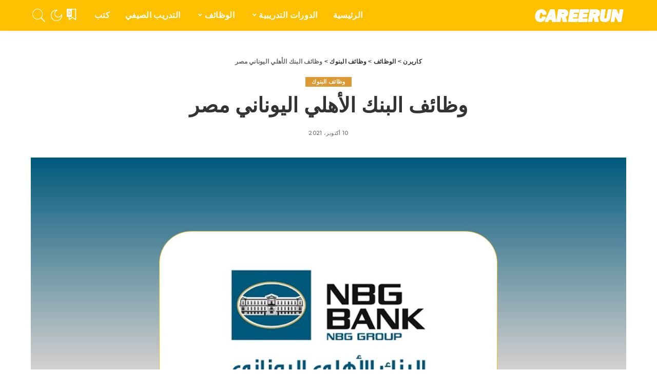

--- FILE ---
content_type: text/html; charset=UTF-8
request_url: https://careerun.com/5087/
body_size: 19744
content:
<!DOCTYPE html>
<html dir="rtl" lang="ar">
<head>
    <meta charset="UTF-8">
    <meta http-equiv="X-UA-Compatible" content="IE=edge">
    <meta name="viewport" content="width=device-width, initial-scale=1">
    <link rel="profile" href="https://gmpg.org/xfn/11">
	<title>وظائف البنك الأهلي اليوناني مصر &#8211; كاريرن</title><link rel="preload" as="style" href="https://fonts.googleapis.com/css?family=Montserrat%3A400%2C500%2C600%2C700%7CTajawal&#038;display=swap" /><link rel="stylesheet" href="https://fonts.googleapis.com/css?family=Montserrat%3A400%2C500%2C600%2C700%7CTajawal&#038;display=swap" media="print" onload="this.media='all'" /><noscript><link rel="stylesheet" href="https://fonts.googleapis.com/css?family=Montserrat%3A400%2C500%2C600%2C700%7CTajawal&#038;display=swap" /></noscript><link rel="stylesheet" href="https://careerun.com/wp-content/cache/min/1/7b177678e80bc7e874308861b2ed747f.css" media="all" data-minify="1" />
<meta name='robots' content='max-image-preview:large' />

<!-- Google Tag Manager by PYS -->
    <script data-cfasync="false" data-pagespeed-no-defer>
	    window.dataLayerPYS = window.dataLayerPYS || [];
	</script>
<!-- End Google Tag Manager by PYS --><script type='application/javascript'  id='pys-version-script'>console.log('PixelYourSite Free version 11.1.5.2');</script>
<link rel="preconnect" href="https://fonts.gstatic.com" crossorigin><noscript></noscript><link rel='dns-prefetch' href='//fonts.googleapis.com' />
<link href='https://fonts.gstatic.com' crossorigin rel='preconnect' />
<link rel="alternate" type="application/rss+xml" title="كاريرن &laquo; الخلاصة" href="https://careerun.com/feed/" />
<link rel="alternate" type="application/rss+xml" title="كاريرن &laquo; خلاصة التعليقات" href="https://careerun.com/comments/feed/" />
<script type="application/ld+json">{"@context":"https://schema.org","@type":"Organization","legalName":"\u0643\u0627\u0631\u064a\u0631\u0646","url":"https://careerun.com/","logo":"https://careerun.com/wp-content/uploads/2021/04/logo.png","sameAs":["https://www.facebook.com/careerun","https://www.twitter.com/careerun","https://www.instagram.com/careerun","https://www.linkedin.com/company/careerun","https://www.youtube.com/careerun","https://www.vimeo.com/careerun","https://t.me/s/careerun"]}</script>
<style id='wp-img-auto-sizes-contain-inline-css'>
img:is([sizes=auto i],[sizes^="auto," i]){contain-intrinsic-size:3000px 1500px}
/*# sourceURL=wp-img-auto-sizes-contain-inline-css */
</style>

<style id='wp-emoji-styles-inline-css'>

	img.wp-smiley, img.emoji {
		display: inline !important;
		border: none !important;
		box-shadow: none !important;
		height: 1em !important;
		width: 1em !important;
		margin: 0 0.07em !important;
		vertical-align: -0.1em !important;
		background: none !important;
		padding: 0 !important;
	}
/*# sourceURL=wp-emoji-styles-inline-css */
</style>

<style id='classic-theme-styles-inline-css'>
/*! This file is auto-generated */
.wp-block-button__link{color:#fff;background-color:#32373c;border-radius:9999px;box-shadow:none;text-decoration:none;padding:calc(.667em + 2px) calc(1.333em + 2px);font-size:1.125em}.wp-block-file__button{background:#32373c;color:#fff;text-decoration:none}
/*# sourceURL=/wp-includes/css/classic-themes.min.css */
</style>
<style id='global-styles-inline-css'>
:root{--wp--preset--aspect-ratio--square: 1;--wp--preset--aspect-ratio--4-3: 4/3;--wp--preset--aspect-ratio--3-4: 3/4;--wp--preset--aspect-ratio--3-2: 3/2;--wp--preset--aspect-ratio--2-3: 2/3;--wp--preset--aspect-ratio--16-9: 16/9;--wp--preset--aspect-ratio--9-16: 9/16;--wp--preset--color--black: #000000;--wp--preset--color--cyan-bluish-gray: #abb8c3;--wp--preset--color--white: #ffffff;--wp--preset--color--pale-pink: #f78da7;--wp--preset--color--vivid-red: #cf2e2e;--wp--preset--color--luminous-vivid-orange: #ff6900;--wp--preset--color--luminous-vivid-amber: #fcb900;--wp--preset--color--light-green-cyan: #7bdcb5;--wp--preset--color--vivid-green-cyan: #00d084;--wp--preset--color--pale-cyan-blue: #8ed1fc;--wp--preset--color--vivid-cyan-blue: #0693e3;--wp--preset--color--vivid-purple: #9b51e0;--wp--preset--gradient--vivid-cyan-blue-to-vivid-purple: linear-gradient(135deg,rgb(6,147,227) 0%,rgb(155,81,224) 100%);--wp--preset--gradient--light-green-cyan-to-vivid-green-cyan: linear-gradient(135deg,rgb(122,220,180) 0%,rgb(0,208,130) 100%);--wp--preset--gradient--luminous-vivid-amber-to-luminous-vivid-orange: linear-gradient(135deg,rgb(252,185,0) 0%,rgb(255,105,0) 100%);--wp--preset--gradient--luminous-vivid-orange-to-vivid-red: linear-gradient(135deg,rgb(255,105,0) 0%,rgb(207,46,46) 100%);--wp--preset--gradient--very-light-gray-to-cyan-bluish-gray: linear-gradient(135deg,rgb(238,238,238) 0%,rgb(169,184,195) 100%);--wp--preset--gradient--cool-to-warm-spectrum: linear-gradient(135deg,rgb(74,234,220) 0%,rgb(151,120,209) 20%,rgb(207,42,186) 40%,rgb(238,44,130) 60%,rgb(251,105,98) 80%,rgb(254,248,76) 100%);--wp--preset--gradient--blush-light-purple: linear-gradient(135deg,rgb(255,206,236) 0%,rgb(152,150,240) 100%);--wp--preset--gradient--blush-bordeaux: linear-gradient(135deg,rgb(254,205,165) 0%,rgb(254,45,45) 50%,rgb(107,0,62) 100%);--wp--preset--gradient--luminous-dusk: linear-gradient(135deg,rgb(255,203,112) 0%,rgb(199,81,192) 50%,rgb(65,88,208) 100%);--wp--preset--gradient--pale-ocean: linear-gradient(135deg,rgb(255,245,203) 0%,rgb(182,227,212) 50%,rgb(51,167,181) 100%);--wp--preset--gradient--electric-grass: linear-gradient(135deg,rgb(202,248,128) 0%,rgb(113,206,126) 100%);--wp--preset--gradient--midnight: linear-gradient(135deg,rgb(2,3,129) 0%,rgb(40,116,252) 100%);--wp--preset--font-size--small: 13px;--wp--preset--font-size--medium: 20px;--wp--preset--font-size--large: 36px;--wp--preset--font-size--x-large: 42px;--wp--preset--spacing--20: 0.44rem;--wp--preset--spacing--30: 0.67rem;--wp--preset--spacing--40: 1rem;--wp--preset--spacing--50: 1.5rem;--wp--preset--spacing--60: 2.25rem;--wp--preset--spacing--70: 3.38rem;--wp--preset--spacing--80: 5.06rem;--wp--preset--shadow--natural: 6px 6px 9px rgba(0, 0, 0, 0.2);--wp--preset--shadow--deep: 12px 12px 50px rgba(0, 0, 0, 0.4);--wp--preset--shadow--sharp: 6px 6px 0px rgba(0, 0, 0, 0.2);--wp--preset--shadow--outlined: 6px 6px 0px -3px rgb(255, 255, 255), 6px 6px rgb(0, 0, 0);--wp--preset--shadow--crisp: 6px 6px 0px rgb(0, 0, 0);}:where(.is-layout-flex){gap: 0.5em;}:where(.is-layout-grid){gap: 0.5em;}body .is-layout-flex{display: flex;}.is-layout-flex{flex-wrap: wrap;align-items: center;}.is-layout-flex > :is(*, div){margin: 0;}body .is-layout-grid{display: grid;}.is-layout-grid > :is(*, div){margin: 0;}:where(.wp-block-columns.is-layout-flex){gap: 2em;}:where(.wp-block-columns.is-layout-grid){gap: 2em;}:where(.wp-block-post-template.is-layout-flex){gap: 1.25em;}:where(.wp-block-post-template.is-layout-grid){gap: 1.25em;}.has-black-color{color: var(--wp--preset--color--black) !important;}.has-cyan-bluish-gray-color{color: var(--wp--preset--color--cyan-bluish-gray) !important;}.has-white-color{color: var(--wp--preset--color--white) !important;}.has-pale-pink-color{color: var(--wp--preset--color--pale-pink) !important;}.has-vivid-red-color{color: var(--wp--preset--color--vivid-red) !important;}.has-luminous-vivid-orange-color{color: var(--wp--preset--color--luminous-vivid-orange) !important;}.has-luminous-vivid-amber-color{color: var(--wp--preset--color--luminous-vivid-amber) !important;}.has-light-green-cyan-color{color: var(--wp--preset--color--light-green-cyan) !important;}.has-vivid-green-cyan-color{color: var(--wp--preset--color--vivid-green-cyan) !important;}.has-pale-cyan-blue-color{color: var(--wp--preset--color--pale-cyan-blue) !important;}.has-vivid-cyan-blue-color{color: var(--wp--preset--color--vivid-cyan-blue) !important;}.has-vivid-purple-color{color: var(--wp--preset--color--vivid-purple) !important;}.has-black-background-color{background-color: var(--wp--preset--color--black) !important;}.has-cyan-bluish-gray-background-color{background-color: var(--wp--preset--color--cyan-bluish-gray) !important;}.has-white-background-color{background-color: var(--wp--preset--color--white) !important;}.has-pale-pink-background-color{background-color: var(--wp--preset--color--pale-pink) !important;}.has-vivid-red-background-color{background-color: var(--wp--preset--color--vivid-red) !important;}.has-luminous-vivid-orange-background-color{background-color: var(--wp--preset--color--luminous-vivid-orange) !important;}.has-luminous-vivid-amber-background-color{background-color: var(--wp--preset--color--luminous-vivid-amber) !important;}.has-light-green-cyan-background-color{background-color: var(--wp--preset--color--light-green-cyan) !important;}.has-vivid-green-cyan-background-color{background-color: var(--wp--preset--color--vivid-green-cyan) !important;}.has-pale-cyan-blue-background-color{background-color: var(--wp--preset--color--pale-cyan-blue) !important;}.has-vivid-cyan-blue-background-color{background-color: var(--wp--preset--color--vivid-cyan-blue) !important;}.has-vivid-purple-background-color{background-color: var(--wp--preset--color--vivid-purple) !important;}.has-black-border-color{border-color: var(--wp--preset--color--black) !important;}.has-cyan-bluish-gray-border-color{border-color: var(--wp--preset--color--cyan-bluish-gray) !important;}.has-white-border-color{border-color: var(--wp--preset--color--white) !important;}.has-pale-pink-border-color{border-color: var(--wp--preset--color--pale-pink) !important;}.has-vivid-red-border-color{border-color: var(--wp--preset--color--vivid-red) !important;}.has-luminous-vivid-orange-border-color{border-color: var(--wp--preset--color--luminous-vivid-orange) !important;}.has-luminous-vivid-amber-border-color{border-color: var(--wp--preset--color--luminous-vivid-amber) !important;}.has-light-green-cyan-border-color{border-color: var(--wp--preset--color--light-green-cyan) !important;}.has-vivid-green-cyan-border-color{border-color: var(--wp--preset--color--vivid-green-cyan) !important;}.has-pale-cyan-blue-border-color{border-color: var(--wp--preset--color--pale-cyan-blue) !important;}.has-vivid-cyan-blue-border-color{border-color: var(--wp--preset--color--vivid-cyan-blue) !important;}.has-vivid-purple-border-color{border-color: var(--wp--preset--color--vivid-purple) !important;}.has-vivid-cyan-blue-to-vivid-purple-gradient-background{background: var(--wp--preset--gradient--vivid-cyan-blue-to-vivid-purple) !important;}.has-light-green-cyan-to-vivid-green-cyan-gradient-background{background: var(--wp--preset--gradient--light-green-cyan-to-vivid-green-cyan) !important;}.has-luminous-vivid-amber-to-luminous-vivid-orange-gradient-background{background: var(--wp--preset--gradient--luminous-vivid-amber-to-luminous-vivid-orange) !important;}.has-luminous-vivid-orange-to-vivid-red-gradient-background{background: var(--wp--preset--gradient--luminous-vivid-orange-to-vivid-red) !important;}.has-very-light-gray-to-cyan-bluish-gray-gradient-background{background: var(--wp--preset--gradient--very-light-gray-to-cyan-bluish-gray) !important;}.has-cool-to-warm-spectrum-gradient-background{background: var(--wp--preset--gradient--cool-to-warm-spectrum) !important;}.has-blush-light-purple-gradient-background{background: var(--wp--preset--gradient--blush-light-purple) !important;}.has-blush-bordeaux-gradient-background{background: var(--wp--preset--gradient--blush-bordeaux) !important;}.has-luminous-dusk-gradient-background{background: var(--wp--preset--gradient--luminous-dusk) !important;}.has-pale-ocean-gradient-background{background: var(--wp--preset--gradient--pale-ocean) !important;}.has-electric-grass-gradient-background{background: var(--wp--preset--gradient--electric-grass) !important;}.has-midnight-gradient-background{background: var(--wp--preset--gradient--midnight) !important;}.has-small-font-size{font-size: var(--wp--preset--font-size--small) !important;}.has-medium-font-size{font-size: var(--wp--preset--font-size--medium) !important;}.has-large-font-size{font-size: var(--wp--preset--font-size--large) !important;}.has-x-large-font-size{font-size: var(--wp--preset--font-size--x-large) !important;}
:where(.wp-block-post-template.is-layout-flex){gap: 1.25em;}:where(.wp-block-post-template.is-layout-grid){gap: 1.25em;}
:where(.wp-block-term-template.is-layout-flex){gap: 1.25em;}:where(.wp-block-term-template.is-layout-grid){gap: 1.25em;}
:where(.wp-block-columns.is-layout-flex){gap: 2em;}:where(.wp-block-columns.is-layout-grid){gap: 2em;}
:root :where(.wp-block-pullquote){font-size: 1.5em;line-height: 1.6;}
/*# sourceURL=global-styles-inline-css */
</style>





<style id='pixwell-main-inline-css'>
html {font-family:Arial, Helvetica, sans-serif;}h1, .h1 {font-family:Arial, Helvetica, sans-serif;}h2, .h2 {font-family:Arial, Helvetica, sans-serif;}h3, .h3 {font-family:Arial, Helvetica, sans-serif;}h4, .h4 {font-family:Arial, Helvetica, sans-serif;}h5, .h5 {font-family:Arial, Helvetica, sans-serif;}h6, .h6 {font-family:Arial, Helvetica, sans-serif;}.single-tagline h6 {font-family:Arial, Helvetica, sans-serif;}.p-wrap .entry-summary, .twitter-content.entry-summary, .author-description, .rssSummary, .rb-sdesc {font-family:Arial, Helvetica, sans-serif;}.p-cat-info {}.p-meta-info, .wp-block-latest-posts__post-date {}.meta-info-author.meta-info-el {font-family:Arial, Helvetica, sans-serif;}.breadcrumb {font-family:Arial, Helvetica, sans-serif;}.footer-menu-inner {}.topbar-wrap {}.topbar-menu-wrap {}.main-menu > li > a, .off-canvas-menu > li > a {font-family:Arial, Helvetica, sans-serif;}.main-menu .sub-menu:not(.sub-mega), .off-canvas-menu .sub-menu {font-family:Arial, Helvetica, sans-serif;}.is-logo-text .logo-title {}.block-title, .block-header .block-title {font-family:Arial, Helvetica, sans-serif;}.ajax-quick-filter, .block-view-more {font-family:Arial, Helvetica, sans-serif;}.widget-title, .widget .widget-title {font-family:Tajawal;}body .widget.widget_nav_menu .menu-item {font-family:Arial, Helvetica, sans-serif;}body.boxed {background-color : #fafafa;background-repeat : no-repeat;background-size : cover;background-attachment : fixed;background-position : center center;}.header-6 .banner-wrap {}.footer-wrap:before {background-color : #0a0a0a;; content: ""; position: absolute; left: 0; top: 0; width: 100%; height: 100%;}.header-9 .banner-wrap { }.topline-wrap {height: 2px}.navbar-wrap:not(.transparent-navbar-wrap), #mobile-sticky-nav, #amp-navbar {background-color: #ffc000;background-image: linear-gradient(90deg, #ffc000, #ffc000);}[data-theme="dark"] .navbar-wrap:not(.transparent-navbar-wrap) {background-color: unset; background-image: unset;}.navbar-border-holder { border: none }.navbar-wrap:not(.transparent-navbar-wrap), #mobile-sticky-nav, #amp-navbar {color: #ffffff;}.fw-mega-cat.is-dark-text { color: #333; }.header-wrap .navbar-wrap:not(.transparent-navbar-wrap) .cart-counter, .header-wrap:not(.header-float) .navbar-wrap .rb-counter,.header-wrap:not(.header-float) .is-light-text .rb-counter, .header-float .section-sticky .rb-counter {background-color: #ffffff;}.header-5 .btn-toggle-wrap, .header-5 .section-sticky .logo-wrap,.header-5 .main-menu > li > a, .header-5 .navbar-right {color: #ffffff;}.navbar-wrap .navbar-social a:hover {color: #ffffff;opacity: .7; }.header-wrap .navbar-wrap:not(.transparent-navbar-wrap) .rb-counter,.header-wrap:not(.header-float) .navbar-wrap .rb-counter, .header-wrap:not(.header-float) .is-light-text .rb-counter { color: #ffc000; }.main-menu .sub-menu {background-color: #ffc000;background-image: linear-gradient(90deg, #ffc000, #ffc000);}.main-menu .sub-menu:not(.mega-category) { color: #ffffff;}.main-menu > li.menu-item-has-children > .sub-menu:before {display: none;}.mobile-nav-inner {background-color: #ffc000;background-image: linear-gradient(90deg, #ffc000, #ffc000);}@media only screen and (max-width: 991px) {.navbar-border-holder { border: none }}.off-canvas-header { background-image: url("https://careerun.com/wp-content/uploads/2021/01/basic-skills.jpg")}.off-canvas-wrap, .amp-canvas-wrap { background-color: #019671 !important; }.navbar-border-holder {border-width: 2px; }input[type="submit"]:hover, input[type="submit"]:focus, button:hover, button:focus,input[type="button"]:hover, input[type="button"]:focus,.post-edit-link:hover, a.pagination-link:hover, a.page-numbers:hover,.post-page-numbers:hover, a.loadmore-link:hover, .pagination-simple .page-numbers:hover,#off-canvas-close-btn:hover, .off-canvas-subscribe a, .block-header-3 .block-title:before,.cookie-accept:hover, .entry-footer a:hover, .box-comment-btn:hover,a.comment-reply-link:hover, .review-info, .entry-content a.wp-block-button__link:hover,#wp-calendar tbody a:hover, .instagram-box.box-intro:hover, .banner-btn a, .headerstrip-btn a,.is-light-text .widget:not(.woocommerce) .count,.rb-newsletter.is-light-text button.newsletter-submit,.cat-icon-round .cat-info-el, .cat-icon-radius .cat-info-el,.cat-icon-square .cat-info-el:before, .entry-content .wpcf7 label:before,body .cooked-recipe-directions .cooked-direction-number, span.cooked-taxonomy a:hover,.widget_categories a:hover .count, .widget_archive a:hover .count,.wp-block-categories-list a:hover .count, .wp-block-categories-list a:hover .count,.entry-content .wp-block-file .wp-block-file__button, #wp-calendar td#today,.mfp-close:hover, .is-light-text .mfp-close:hover, #rb-close-newsletter:hover,.tagcloud a:hover, .tagcloud a:focus, .is-light-text .tagcloud a:hover, .is-light-text .tagcloud a:focus,input[type="checkbox"].newsletter-checkbox:checked + label:before, .cta-btn.is-bg,.rb-mailchimp .mc4wp-form-fields input[type="submit"], .is-light-text .w-footer .mc4wp-form-fields input[type="submit"],.statics-el:first-child .inner, .table-link a:before, .subscribe-layout-3 .subscribe-box .subscribe-form input[type="submit"]{ background-color: #dd9933}.page-edit-link:hover, .rb-menu > li.current-menu-item > a > span:before,.p-url:hover, .p-url:focus, .p-wrap .p-url:hover,.p-wrap .p-url:focus, .p-link:hover span, .p-link:hover i,.meta-info-el a:hover, .sponsor-label, .block-header-3 .block-title:before,.subscribe-box .mc4wp-form-fields input[type="submit"]:hover + i,.entry-content p a:not(button), .comment-content a,.author-title a, .logged-in-as a:hover, .comment-list .logged-in-as a:hover,.gallery-list-label a:hover, .review-el .review-stars,.share-total, .breadcrumb a:hover, span.not-found-label, .return-home:hover, .section-not-found .page-content .return-home:hover,.subscribe-box .rb-newsletter.is-light-text button.newsletter-submit-icon:hover,.subscribe-box .rb-newsletter button.newsletter-submit-icon:hover,.fw-category-1 .cat-list-item:hover .cat-list-name, .fw-category-1.is-light-text .cat-list-item:hover .cat-list-name,body .cooked-icon-recipe-icon, .comment-list .comment-reply-title small a:hover,.widget_pages a:hover, .widget_meta a:hover, .widget_categories a:hover,.entry-content .wp-block-categories-list a:hover, .entry-content .wp-block-archives-list a:hover,.widget_archive a:hover, .widget.widget_nav_menu a:hover,  .p-grid-4.is-pop-style .p-header .counter-index,.twitter-content.entry-summary a:hover,.read-it-later:hover, .read-it-later:focus, .address-info a:hover,.gallery-popup-content .image-popup-description a:hover, .gallery-popup-content .image-popup-description a:focus,.entry-content ul.wp-block-latest-posts a:hover, .widget_recent_entries a:hover, .recentcomments a:hover, a.rsswidget:hover,.entry-content .wp-block-latest-comments__comment-meta a:hover,.entry-content .cooked-recipe-info .cooked-author a:hover, .entry-content a:not(button), .comment-content a,.about-desc a:hover, .is-light-text .about-desc a:hover, .portfolio-info-el:hover,.portfolio-nav a:hover, .portfolio-nav-next a:hover > i, .hbox-tagline span, .hbox-title span, .cta-tagline span, .cta-title span,.block-header-7 .block-header .block-title:first-letter, .rbc-sidebar .about-bio p a, .sbox-title span{ color: #dd9933}.p-podcast-wrap .mejs-container .mejs-controls .mejs-button.mejs-playpause-button:hover,.p-podcast-wrap .mejs-container .mejs-controls,.p-podcast-wrap .mejs-audio .mejs-controls .mejs-time-rail span.mejs-time-handle-content,.p-podcast-wrap .mejs-container .mejs-controls  .mejs-button.mejs-volume-button .mejs-volume-handle,.p-podcast-wrap .mejs-container .mejs-controls  .mejs-button.mejs-volume-button .mejs-volume-handle,.p-podcast-wrap .mejs-container .mejs-controls .mejs-horizontal-volume-slider .mejs-horizontal-volume-current{ background-color: #dd9933}.is-style-outline a.wp-block-button__link:hover{ color: #dd9933!important}a.comment-reply-link:hover, .navbar-holder.is-light-text .header-lightbox, .navbar-holder .header-lightbox,input[type="checkbox"].newsletter-checkbox:checked + label:before, .cat-icon-line .cat-info-el{ border-color: #dd9933}.is-color .social-link-1.social-link-custom  { background-color: #1e73be; }.is-icon .social-link-1:hover  { color: #1e73be; }.is-color .social-link-2.social-link-custom  { background-color: #ffffff; }.is-icon .social-link-2:hover  { color: #ffffff; }.sponsor-link{ font-family: Arial, Helvetica, sans-serif; }.p-link, .rb-cookie .cookie-accept, a.comment-reply-link, .comment-list .comment-reply-title small a,.banner-btn a, .headerstrip-btn a, input[type="submit"], button, .pagination-wrap, .cta-btn, .rb-btn{ font-family: Tajawal; }select, textarea, input[type="text"], input[type="tel"], input[type="email"], input[type="url"],input[type="search"], input[type="number"]{ font-family: Tajawal; }.footer-menu-inner, .widget_recent_comments .recentcomments > a:last-child,.wp-block-latest-comments__comment-link, .wp-block-latest-posts__list a,.widget_recent_entries li, .wp-block-quote *:not(cite), blockquote *:not(cite), .widget_rss li,.wp-block-latest-posts li, .wp-block-latest-comments__comment-link{ font-family: Arial, Helvetica, sans-serif; } .widget_pages .page_item, .widget_meta li,.widget_categories .cat-item, .widget_archive li, .widget.widget_nav_menu .menu-item,.wp-block-archives-list li, .wp-block-categories-list li{ font-family: Arial, Helvetica, sans-serif; }@media only screen and (max-width: 767px) {.entry-content { font-size: .90rem; }.p-wrap .entry-summary, .twitter-content.entry-summary, .element-desc, .subscribe-description, .rb-sdecs,.copyright-inner > *, .summary-content, .pros-cons-wrap ul li,.gallery-popup-content .image-popup-description > *{ font-size: .76rem; }}@media only screen and (max-width: 1024px) {}@media only screen and (max-width: 991px) {}@media only screen and (max-width: 767px) {}.wp-block-quote *:not(cite), blockquote *:not(cite) {font-family:Arial, Helvetica, sans-serif;}
/*# sourceURL=pixwell-main-inline-css */
</style>


<script src="https://careerun.com/wp-includes/js/jquery/jquery.min.js?ver=3.7.1" id="jquery-core-js" defer></script>
<script src="https://careerun.com/wp-includes/js/jquery/jquery-migrate.min.js?ver=3.4.1" id="jquery-migrate-js" defer></script>
<script src="https://careerun.com/wp-content/plugins/pixelyoursite/dist/scripts/jquery.bind-first-0.2.3.min.js?ver=0.2.3" id="jquery-bind-first-js" defer></script>
<script src="https://careerun.com/wp-content/plugins/pixelyoursite/dist/scripts/js.cookie-2.1.3.min.js?ver=2.1.3" id="js-cookie-pys-js" defer></script>
<script src="https://careerun.com/wp-content/plugins/pixelyoursite/dist/scripts/tld.min.js?ver=2.3.1" id="js-tld-js" defer></script>
<script id="pys-js-extra">
var pysOptions = {"staticEvents":[],"dynamicEvents":[],"triggerEvents":[],"triggerEventTypes":[],"ga":{"trackingIds":["UA-154659838-1"],"commentEventEnabled":true,"downloadEnabled":true,"formEventEnabled":true,"crossDomainEnabled":false,"crossDomainAcceptIncoming":false,"crossDomainDomains":[],"isDebugEnabled":[],"serverContainerUrls":{"UA-154659838-1":{"enable_server_container":"","server_container_url":"","transport_url":""}},"additionalConfig":{"UA-154659838-1":{"first_party_collection":true}},"disableAdvertisingFeatures":false,"disableAdvertisingPersonalization":false,"wooVariableAsSimple":true,"custom_page_view_event":false},"debug":"","siteUrl":"https://careerun.com","ajaxUrl":"https://careerun.com/wp-admin/admin-ajax.php","ajax_event":"5e4c34caca","enable_remove_download_url_param":"1","cookie_duration":"7","last_visit_duration":"60","enable_success_send_form":"","ajaxForServerEvent":"1","ajaxForServerStaticEvent":"1","useSendBeacon":"1","send_external_id":"1","external_id_expire":"180","track_cookie_for_subdomains":"1","google_consent_mode":"1","gdpr":{"ajax_enabled":false,"all_disabled_by_api":false,"facebook_disabled_by_api":false,"analytics_disabled_by_api":false,"google_ads_disabled_by_api":false,"pinterest_disabled_by_api":false,"bing_disabled_by_api":false,"reddit_disabled_by_api":false,"externalID_disabled_by_api":false,"facebook_prior_consent_enabled":true,"analytics_prior_consent_enabled":true,"google_ads_prior_consent_enabled":null,"pinterest_prior_consent_enabled":true,"bing_prior_consent_enabled":true,"cookiebot_integration_enabled":false,"cookiebot_facebook_consent_category":"marketing","cookiebot_analytics_consent_category":"statistics","cookiebot_tiktok_consent_category":"marketing","cookiebot_google_ads_consent_category":"marketing","cookiebot_pinterest_consent_category":"marketing","cookiebot_bing_consent_category":"marketing","consent_magic_integration_enabled":false,"real_cookie_banner_integration_enabled":false,"cookie_notice_integration_enabled":false,"cookie_law_info_integration_enabled":false,"analytics_storage":{"enabled":true,"value":"granted","filter":false},"ad_storage":{"enabled":true,"value":"granted","filter":false},"ad_user_data":{"enabled":true,"value":"granted","filter":false},"ad_personalization":{"enabled":true,"value":"granted","filter":false}},"cookie":{"disabled_all_cookie":false,"disabled_start_session_cookie":false,"disabled_advanced_form_data_cookie":false,"disabled_landing_page_cookie":false,"disabled_first_visit_cookie":false,"disabled_trafficsource_cookie":false,"disabled_utmTerms_cookie":false,"disabled_utmId_cookie":false},"tracking_analytics":{"TrafficSource":"direct","TrafficLanding":"undefined","TrafficUtms":[],"TrafficUtmsId":[]},"GATags":{"ga_datalayer_type":"default","ga_datalayer_name":"dataLayerPYS"},"woo":{"enabled":false},"edd":{"enabled":false},"cache_bypass":"1769708404"};
//# sourceURL=pys-js-extra
</script>
<script data-minify="1" src="https://careerun.com/wp-content/cache/min/1/wp-content/plugins/pixelyoursite/dist/scripts/public.js?ver=1643291120" id="pys-js" defer></script>
<link rel="preload" href="https://careerun.com/wp-content/themes/pixwell/assets/fonts/ruby-icon.woff" as="font" type="font/woff" crossorigin="anonymous"> <link rel="https://api.w.org/" href="https://careerun.com/wp-json/" /><link rel="alternate" title="JSON" type="application/json" href="https://careerun.com/wp-json/wp/v2/posts/5087" /><link rel="EditURI" type="application/rsd+xml" title="RSD" href="https://careerun.com/xmlrpc.php?rsd" />
<meta name="generator" content="WordPress 6.9" />
<link rel="canonical" href="https://careerun.com/5087/" />
<link rel='shortlink' href='https://careerun.com/?p=5087' />
<script type="application/ld+json">{"@context":"https://schema.org","@type":"WebSite","@id":"https://careerun.com/#website","url":"https://careerun.com/","name":"\u0643\u0627\u0631\u064a\u0631\u0646","potentialAction":{"@type":"SearchAction","target":"https://careerun.com/?s={search_term_string}","query-input":"required name=search_term_string"}}</script>
<meta name="generator" content="Elementor 3.34.3; features: additional_custom_breakpoints; settings: css_print_method-external, google_font-enabled, font_display-swap">
			<style>
				.e-con.e-parent:nth-of-type(n+4):not(.e-lazyloaded):not(.e-no-lazyload),
				.e-con.e-parent:nth-of-type(n+4):not(.e-lazyloaded):not(.e-no-lazyload) * {
					background-image: none !important;
				}
				@media screen and (max-height: 1024px) {
					.e-con.e-parent:nth-of-type(n+3):not(.e-lazyloaded):not(.e-no-lazyload),
					.e-con.e-parent:nth-of-type(n+3):not(.e-lazyloaded):not(.e-no-lazyload) * {
						background-image: none !important;
					}
				}
				@media screen and (max-height: 640px) {
					.e-con.e-parent:nth-of-type(n+2):not(.e-lazyloaded):not(.e-no-lazyload),
					.e-con.e-parent:nth-of-type(n+2):not(.e-lazyloaded):not(.e-no-lazyload) * {
						background-image: none !important;
					}
				}
			</style>
					<meta property="og:title" content="وظائف البنك الأهلي اليوناني مصر"/>
				<meta property="og:url" content="https://careerun.com/5087/"/>
		<meta property="og:site_name" content="كاريرن"/>
					<meta property="og:image" content="https://careerun.com/wp-content/uploads/2021/10/nbg-egypt-bank-career.jpg"/>
		<script type="application/ld+json">{"@context":"http://schema.org","@type":"BreadcrumbList","itemListElement":[{"@type":"ListItem","position":4,"item":{"@id":"https://careerun.com/5087/","name":"وظائف البنك الأهلي اليوناني مصر"}},{"@type":"ListItem","position":3,"item":{"@id":"https://careerun.com/jobs/banking-jobs/","name":"وظائف البنوك"}},{"@type":"ListItem","position":2,"item":{"@id":"https://careerun.com/jobs/","name":"الوظائف"}},{"@type":"ListItem","position":1,"item":{"@id":"https://careerun.com","name":"كاريرن"}}]}</script>
<link rel="icon" href="https://careerun.com/wp-content/uploads/2021/06/cropped-favicon-32x32.png" sizes="32x32" />
<link rel="icon" href="https://careerun.com/wp-content/uploads/2021/06/cropped-favicon-192x192.png" sizes="192x192" />
<link rel="apple-touch-icon" href="https://careerun.com/wp-content/uploads/2021/06/cropped-favicon-180x180.png" />
<meta name="msapplication-TileImage" content="https://careerun.com/wp-content/uploads/2021/06/cropped-favicon-270x270.png" />
    <noscript><style id="rocket-lazyload-nojs-css">.rll-youtube-player, [data-lazy-src]{display:none !important;}</style></noscript></head>
<body data-rsssl=1 class="rtl wp-singular post-template-default single single-post postid-5087 single-format-standard wp-embed-responsive wp-theme-pixwell elementor-default elementor-kit-3300 is-single-4 is-backtop block-header-4 w-header-1 cat-icon-radius is-parallax-feat is-fmask mh-p-excerpt">
<div id="site" class="site">
	        <aside id="off-canvas-section" class="off-canvas-wrap dark-style is-hidden">
            <div class="close-panel-wrap tooltips-n">
                <a href="#" id="off-canvas-close-btn" title="Close Panel"><i class="btn-close"></i></a>
            </div>
            <div class="off-canvas-holder">
                                    <div class="off-canvas-header is-light-text">
                        <div class="header-inner">
                                                            <a href="https://careerun.com/" class="off-canvas-logo">
                                    <img loading="lazy" src="data:image/svg+xml,%3Csvg%20xmlns='http://www.w3.org/2000/svg'%20viewBox='0%200%20181%2044'%3E%3C/svg%3E" alt="كاريرن" height="44" width="181" loading="lazy" data-lazy-src="https://careerun.com/wp-content/uploads/2021/04/logo-y.png"><noscript><img loading="lazy" src="https://careerun.com/wp-content/uploads/2021/04/logo-y.png" alt="كاريرن" height="44" width="181" loading="lazy"></noscript>
                                </a>
                                                        <aside class="inner-bottom">
                                                                    <div class="off-canvas-social">
                                        <a class="social-link-facebook" title="Facebook" href="https://www.facebook.com/careerun" target="_blank" rel="noopener nofollow"><i class="rbi rbi-facebook"></i></a><a class="social-link-twitter" title="Twitter" href="https://www.twitter.com/careerun" target="_blank" rel="noopener nofollow"><i class="rbi rbi-twitter"></i></a><a class="social-link-instagram" title="Instagram" href="https://www.instagram.com/careerun" target="_blank" rel="noopener nofollow"><i class="rbi rbi-instagram"></i></a><a class="social-link-linkedin" title="LinkedIn" href="https://www.linkedin.com/company/careerun" target="_blank" rel="noopener nofollow"><i class="rbi rbi-linkedin"></i></a><a class="social-link-youtube" title="YouTube" href="https://www.youtube.com/careerun" target="_blank" rel="noopener nofollow"><i class="rbi rbi-youtube-o"></i></a><a class="social-link-vimeo" title="Vimeo" href="https://www.vimeo.com/careerun" target="_blank" rel="noopener nofollow"><i class="rbi rbi-vimeo"></i></a><a class="social-link-telegram" title="Telegram" href="https://t.me/s/careerun" target="_blank" rel="noopener nofollow"><i class="rbi rbi-telegram"></i></a>                                    </div>
                                                                    <div class="inner-bottom-right">
                                        <aside class="bookmark-section">
	<a class="bookmark-link" href="https://careerun.com/my-bookmarks/" title="المفضلات">
		<span class="bookmark-icon"><i><svg class="svg-icon" aria-hidden="true" role="img" focusable="false" xmlns="http://www.w3.org/2000/svg" viewBox="0 0 512 512"><path fill="currentColor" d="M391.416,0H120.584c-17.778,0-32.242,14.464-32.242,32.242v460.413c0,7.016,3.798,13.477,9.924,16.895 c2.934,1.638,6.178,2.45,9.421,2.45c3.534,0,7.055-0.961,10.169-2.882l138.182-85.312l138.163,84.693 c5.971,3.669,13.458,3.817,19.564,0.387c6.107-3.418,9.892-9.872,9.892-16.875V32.242C423.657,14.464,409.194,0,391.416,0z  M384.967,457.453l-118.85-72.86c-6.229-3.817-14.07-3.798-20.28,0.032l-118.805,73.35V38.69h257.935V457.453z" /></svg></i><span class="bookmark-counter rb-counter">0</span></span>
	</a>
</aside>                                    </div>
                                                            </aside>
                        </div>
                    </div>
                                <div class="off-canvas-inner is-light-text">
                    <nav id="off-canvas-nav" class="off-canvas-nav">
                        <ul id="off-canvas-menu" class="off-canvas-menu rb-menu is-clicked"><li id="menu-item-3348" class="menu-item menu-item-type-custom menu-item-object-custom menu-item-home menu-item-3348"><a href="https://careerun.com/"><span>الرئيسية</span></a></li>
<li id="menu-item-2313" class="menu-item menu-item-type-taxonomy menu-item-object-category menu-item-has-children menu-item-2313"><a href="https://careerun.com/courses/"><span>الدورات التدريبية</span></a>
<ul class="sub-menu">
	<li id="menu-item-4837" class="menu-item menu-item-type-taxonomy menu-item-object-category menu-item-4837"><a href="https://careerun.com/courses/language/"><span>اللغة</span></a></li>
	<li id="menu-item-3403" class="menu-item menu-item-type-taxonomy menu-item-object-category menu-item-3403"><a href="https://careerun.com/courses/banking/"><span>بنوك</span></a></li>
	<li id="menu-item-3396" class="menu-item menu-item-type-taxonomy menu-item-object-category menu-item-3396"><a href="https://careerun.com/courses/managment/"><span>الادارة</span></a></li>
	<li id="menu-item-3398" class="menu-item menu-item-type-taxonomy menu-item-object-category menu-item-3398"><a href="https://careerun.com/courses/design/"><span>التصميم والتخطيط​</span></a></li>
	<li id="menu-item-3399" class="menu-item menu-item-type-taxonomy menu-item-object-category menu-item-3399"><a href="https://careerun.com/courses/food-and-health/"><span>الصحة والغذاء​</span></a></li>
	<li id="menu-item-3401" class="menu-item menu-item-type-taxonomy menu-item-object-category menu-item-3401"><a href="https://careerun.com/courses/financial/"><span>المالية</span></a></li>
	<li id="menu-item-3404" class="menu-item menu-item-type-taxonomy menu-item-object-category menu-item-3404"><a href="https://careerun.com/courses/film-making/"><span>صناعة المحتوى والمونتاج</span></a></li>
	<li id="menu-item-3402" class="menu-item menu-item-type-taxonomy menu-item-object-category menu-item-3402"><a href="https://careerun.com/courses/basics/"><span>المهارات الاساسية</span></a></li>
</ul>
</li>
<li id="menu-item-3746" class="menu-item menu-item-type-taxonomy menu-item-object-category current-post-ancestor menu-item-has-children menu-item-3746"><a href="https://careerun.com/jobs/"><span>الوظائف</span></a>
<ul class="sub-menu">
	<li id="menu-item-4528" class="menu-item menu-item-type-taxonomy menu-item-object-category menu-item-4528"><a href="https://careerun.com/jobs/governmental-jobs/"><span>وظائف حكومية</span></a></li>
	<li id="menu-item-3749" class="menu-item menu-item-type-taxonomy menu-item-object-category current-post-ancestor current-menu-parent current-post-parent menu-item-3749"><a href="https://careerun.com/jobs/banking-jobs/"><span>وظائف البنوك</span></a></li>
	<li id="menu-item-4732" class="menu-item menu-item-type-taxonomy menu-item-object-category menu-item-4732"><a href="https://careerun.com/jobs/academic-educational-jobs/"><span>وظائف اكاديمية وتعليمية</span></a></li>
	<li id="menu-item-4527" class="menu-item menu-item-type-taxonomy menu-item-object-category menu-item-4527"><a href="https://careerun.com/jobs/investment-jobs/"><span>وظائف الاستثمار والوساطة المالية</span></a></li>
	<li id="menu-item-3750" class="menu-item menu-item-type-taxonomy menu-item-object-category menu-item-3750"><a href="https://careerun.com/jobs/audit-jobs/"><span>وظائف المحاسبة والمراجعة المالية</span></a></li>
	<li id="menu-item-4550" class="menu-item menu-item-type-taxonomy menu-item-object-category menu-item-4550"><a href="https://careerun.com/jobs/energy-jobs/"><span>وظائف الطاقة</span></a></li>
	<li id="menu-item-4499" class="menu-item menu-item-type-taxonomy menu-item-object-category menu-item-4499"><a href="https://careerun.com/jobs/technology-jobs/"><span>وظائف التكنولوجيا</span></a></li>
	<li id="menu-item-3747" class="menu-item menu-item-type-taxonomy menu-item-object-category menu-item-3747"><a href="https://careerun.com/jobs/communication-jobs/"><span>وظائف الاتصالات</span></a></li>
	<li id="menu-item-3748" class="menu-item menu-item-type-taxonomy menu-item-object-category menu-item-3748"><a href="https://careerun.com/jobs/food-and-beverage-jobs/"><span>وظائف الاغذية والمشروبات</span></a></li>
	<li id="menu-item-4173" class="menu-item menu-item-type-taxonomy menu-item-object-category menu-item-4173"><a href="https://careerun.com/jobs/logistics-automotive-jobs/"><span>وظائف النقل و السيارات</span></a></li>
	<li id="menu-item-4653" class="menu-item menu-item-type-taxonomy menu-item-object-category menu-item-4653"><a href="https://careerun.com/jobs/health-care-jobs/"><span>وظائف الادوية والعناية الشخصية</span></a></li>
	<li id="menu-item-4733" class="menu-item menu-item-type-taxonomy menu-item-object-category menu-item-4733"><a href="https://careerun.com/jobs/retail-ecommerce-jobs/"><span>وظائف التجزئة والتجارة الالكترونية</span></a></li>
</ul>
</li>
<li id="menu-item-4623" class="menu-item menu-item-type-taxonomy menu-item-object-category menu-item-4623"><a href="https://careerun.com/internship/"><span>التدريب الصيفي</span></a></li>
<li id="menu-item-2914" class="menu-item menu-item-type-taxonomy menu-item-object-category menu-item-2914"><a href="https://careerun.com/books/"><span>كتب</span></a></li>
</ul>                    </nav>
                                    </div>
            </div>
        </aside>
            <div class="site-outer">
        <div class="site-mask"></div>
		<header id="site-header" class="header-wrap header-2">
	<div class="navbar-outer">
		<div class="navbar-wrap">
				<aside id="mobile-navbar" class="mobile-navbar">
    <div class="mobile-nav-inner rb-p20-gutter">
                    <div class="m-nav-left">
                <a href="#" class="off-canvas-trigger btn-toggle-wrap btn-toggle-bold"><span class="btn-toggle"><span class="off-canvas-toggle"><span class="icon-toggle"></span></span></span></a>
            </div>
            <div class="m-nav-centered">
                	<aside class="logo-mobile-wrap is-logo-image">
		<a href="https://careerun.com/" class="logo-mobile logo default">
			<img height="120" width="104" src="data:image/svg+xml,%3Csvg%20xmlns='http://www.w3.org/2000/svg'%20viewBox='0%200%20104%20120'%3E%3C/svg%3E" alt="كاريرن" data-lazy-src="https://careerun.com/wp-content/uploads/2021/04/tech-m.png"><noscript><img height="120" width="104" src="https://careerun.com/wp-content/uploads/2021/04/tech-m.png" alt="كاريرن"></noscript>
		</a>
                    <a href="https://careerun.com/" class="logo-mobile logo dark">
                <img height="120" width="104" src="data:image/svg+xml,%3Csvg%20xmlns='http://www.w3.org/2000/svg'%20viewBox='0%200%20104%20120'%3E%3C/svg%3E" alt="كاريرن" data-lazy-src="https://careerun.com/wp-content/uploads/2021/04/tech-m.png"><noscript><img height="120" width="104" src="https://careerun.com/wp-content/uploads/2021/04/tech-m.png" alt="كاريرن"></noscript>
            </a>
        	</aside>
            </div>
            <div class="m-nav-right">
                                                    <aside class="header-dark-mode">
        <span class="dark-mode-toggle">
            <span class="mode-icons">
                <span class="dark-mode-icon mode-icon-dark"><svg class="svg-icon" aria-hidden="true" role="img" focusable="false" xmlns="http://www.w3.org/2000/svg" viewBox="0 0 512 512"><path fill="currentColor" d="M507.681,209.011c-1.297-6.991-7.324-12.111-14.433-12.262c-7.104-0.122-13.347,4.711-14.936,11.643 c-15.26,66.497-73.643,112.94-141.978,112.94c-80.321,0-145.667-65.346-145.667-145.666c0-68.335,46.443-126.718,112.942-141.976 c6.93-1.59,11.791-7.826,11.643-14.934c-0.149-7.108-5.269-13.136-12.259-14.434C287.546,1.454,271.735,0,256,0 C187.62,0,123.333,26.629,74.98,74.981C26.628,123.333,0,187.62,0,256s26.628,132.667,74.98,181.019 C123.333,485.371,187.62,512,256,512s132.667-26.629,181.02-74.981C485.372,388.667,512,324.38,512,256 C512,240.278,510.546,224.469,507.681,209.011z" /></svg></span>
                <span class="dark-mode-icon mode-icon-default"><svg class="svg-icon" aria-hidden="true" role="img" focusable="false" xmlns="http://www.w3.org/2000/svg" viewBox="0 0 512 512"><path fill="currentColor" d="M507.681,209.011c-1.297-6.991-7.323-12.112-14.433-12.262c-7.145-0.155-13.346,4.712-14.936,11.642 c-15.26,66.498-73.643,112.941-141.978,112.941c-80.321,0-145.667-65.346-145.667-145.666 c0-68.335,46.443-126.718,112.942-141.976c6.93-1.59,11.791-7.827,11.643-14.934c-0.149-7.108-5.269-13.136-12.259-14.434 C287.545,1.454,271.735,0,256,0C187.62,0,123.333,26.629,74.98,74.981C26.629,123.333,0,187.62,0,256 s26.629,132.667,74.98,181.019C123.333,485.371,187.62,512,256,512s132.667-26.629,181.02-74.981 C485.371,388.667,512,324.38,512,256C512,240.278,510.547,224.469,507.681,209.011z M256,482C131.383,482,30,380.617,30,256 c0-118.227,91.264-215.544,207.036-225.212c-14.041,9.63-26.724,21.303-37.513,34.681 c-25.058,31.071-38.857,70.207-38.857,110.197c0,96.863,78.804,175.666,175.667,175.666c39.99,0,79.126-13.8,110.197-38.857 c13.378-10.789,25.051-23.471,34.682-37.511C471.544,390.736,374.228,482,256,482z" /></svg></span>
            </span>
        </span>
    </aside>
	                <div class="mobile-search">
	<a href="#" title="بحث" class="search-icon nav-search-link"><i class="rbi rbi-search-light"></i></a>
	<div class="navbar-search-popup header-lightbox">
		<div class="navbar-search-form"><form role="search" method="get" class="search-form" action="https://careerun.com/">
				<label>
					<span class="screen-reader-text">البحث عن:</span>
					<input type="search" class="search-field" placeholder="بحث &hellip;" value="" name="s" />
				</label>
				<input type="submit" class="search-submit" value="بحث" />
			</form></div>
	</div>
</div>
                            </div>
            </div>
</aside>
			<div class="rbc-container navbar-holder is-main-nav">
				<div class="navbar-inner rb-m20-gutter">
					<div class="navbar-left">
													<div class="logo-wrap is-logo-image site-branding">
					<a href="https://careerun.com/" class="logo default" title="كاريرن">
				<img class="logo-default" height="44" width="181" src="data:image/svg+xml,%3Csvg%20xmlns='http://www.w3.org/2000/svg'%20viewBox='0%200%20181%2044'%3E%3C/svg%3E" alt="كاريرن" data-lazy-src="https://careerun.com/wp-content/uploads/2021/04/logo.png"><noscript><img class="logo-default" height="44" width="181" src="https://careerun.com/wp-content/uploads/2021/04/logo.png" alt="كاريرن"></noscript>
			</a>
                            <a href="https://careerun.com/" class="logo dark" title="كاريرن">
                    <img class="logo-default" height="44" width="181" src="data:image/svg+xml,%3Csvg%20xmlns='http://www.w3.org/2000/svg'%20viewBox='0%200%20181%2044'%3E%3C/svg%3E" alt="كاريرن" data-lazy-src="https://careerun.com/wp-content/uploads/2021/04/logo.png"><noscript><img class="logo-default" height="44" width="181" src="https://careerun.com/wp-content/uploads/2021/04/logo.png" alt="كاريرن"></noscript>
                </a>
            			</div>
					</div>
					<div class="navbar-right-outer">
						<nav id="site-navigation" class="main-menu-wrap" aria-label="main menu">
	<ul id="main-menu" class="main-menu rb-menu" itemscope itemtype="https://www.schema.org/SiteNavigationElement"><li class="menu-item menu-item-type-custom menu-item-object-custom menu-item-home menu-item-3348" itemprop="name"><a href="https://careerun.com/" itemprop="url"><span>الرئيسية</span></a></li><li class="menu-item menu-item-type-taxonomy menu-item-object-category menu-item-has-children menu-item-2313" itemprop="name"><a href="https://careerun.com/courses/" itemprop="url"><span>الدورات التدريبية</span></a>
<ul class="sub-menu">
	<li class="menu-item menu-item-type-taxonomy menu-item-object-category menu-item-4837" itemprop="name"><a href="https://careerun.com/courses/language/" itemprop="url"><span>اللغة</span></a></li>	<li class="menu-item menu-item-type-taxonomy menu-item-object-category menu-item-3403" itemprop="name"><a href="https://careerun.com/courses/banking/" itemprop="url"><span>بنوك</span></a></li>	<li class="menu-item menu-item-type-taxonomy menu-item-object-category menu-item-3396" itemprop="name"><a href="https://careerun.com/courses/managment/" itemprop="url"><span>الادارة</span></a></li>	<li class="menu-item menu-item-type-taxonomy menu-item-object-category menu-item-3398" itemprop="name"><a href="https://careerun.com/courses/design/" itemprop="url"><span>التصميم والتخطيط​</span></a></li>	<li class="menu-item menu-item-type-taxonomy menu-item-object-category menu-item-3399" itemprop="name"><a href="https://careerun.com/courses/food-and-health/" itemprop="url"><span>الصحة والغذاء​</span></a></li>	<li class="menu-item menu-item-type-taxonomy menu-item-object-category menu-item-3401" itemprop="name"><a href="https://careerun.com/courses/financial/" itemprop="url"><span>المالية</span></a></li>	<li class="menu-item menu-item-type-taxonomy menu-item-object-category menu-item-3404" itemprop="name"><a href="https://careerun.com/courses/film-making/" itemprop="url"><span>صناعة المحتوى والمونتاج</span></a></li>	<li class="menu-item menu-item-type-taxonomy menu-item-object-category menu-item-3402" itemprop="name"><a href="https://careerun.com/courses/basics/" itemprop="url"><span>المهارات الاساسية</span></a></li></ul>
</li><li class="menu-item menu-item-type-taxonomy menu-item-object-category current-post-ancestor menu-item-has-children menu-item-3746" itemprop="name"><a href="https://careerun.com/jobs/" itemprop="url"><span>الوظائف</span></a>
<ul class="sub-menu">
	<li class="menu-item menu-item-type-taxonomy menu-item-object-category menu-item-4528" itemprop="name"><a href="https://careerun.com/jobs/governmental-jobs/" itemprop="url"><span>وظائف حكومية</span></a></li>	<li class="menu-item menu-item-type-taxonomy menu-item-object-category current-post-ancestor current-menu-parent current-post-parent menu-item-3749" itemprop="name"><a href="https://careerun.com/jobs/banking-jobs/" itemprop="url"><span>وظائف البنوك</span></a></li>	<li class="menu-item menu-item-type-taxonomy menu-item-object-category menu-item-4732" itemprop="name"><a href="https://careerun.com/jobs/academic-educational-jobs/" itemprop="url"><span>وظائف اكاديمية وتعليمية</span></a></li>	<li class="menu-item menu-item-type-taxonomy menu-item-object-category menu-item-4527" itemprop="name"><a href="https://careerun.com/jobs/investment-jobs/" itemprop="url"><span>وظائف الاستثمار والوساطة المالية</span></a></li>	<li class="menu-item menu-item-type-taxonomy menu-item-object-category menu-item-3750" itemprop="name"><a href="https://careerun.com/jobs/audit-jobs/" itemprop="url"><span>وظائف المحاسبة والمراجعة المالية</span></a></li>	<li class="menu-item menu-item-type-taxonomy menu-item-object-category menu-item-4550" itemprop="name"><a href="https://careerun.com/jobs/energy-jobs/" itemprop="url"><span>وظائف الطاقة</span></a></li>	<li class="menu-item menu-item-type-taxonomy menu-item-object-category menu-item-4499" itemprop="name"><a href="https://careerun.com/jobs/technology-jobs/" itemprop="url"><span>وظائف التكنولوجيا</span></a></li>	<li class="menu-item menu-item-type-taxonomy menu-item-object-category menu-item-3747" itemprop="name"><a href="https://careerun.com/jobs/communication-jobs/" itemprop="url"><span>وظائف الاتصالات</span></a></li>	<li class="menu-item menu-item-type-taxonomy menu-item-object-category menu-item-3748" itemprop="name"><a href="https://careerun.com/jobs/food-and-beverage-jobs/" itemprop="url"><span>وظائف الاغذية والمشروبات</span></a></li>	<li class="menu-item menu-item-type-taxonomy menu-item-object-category menu-item-4173" itemprop="name"><a href="https://careerun.com/jobs/logistics-automotive-jobs/" itemprop="url"><span>وظائف النقل و السيارات</span></a></li>	<li class="menu-item menu-item-type-taxonomy menu-item-object-category menu-item-4653" itemprop="name"><a href="https://careerun.com/jobs/health-care-jobs/" itemprop="url"><span>وظائف الادوية والعناية الشخصية</span></a></li>	<li class="menu-item menu-item-type-taxonomy menu-item-object-category menu-item-4733" itemprop="name"><a href="https://careerun.com/jobs/retail-ecommerce-jobs/" itemprop="url"><span>وظائف التجزئة والتجارة الالكترونية</span></a></li></ul>
</li><li class="menu-item menu-item-type-taxonomy menu-item-object-category menu-item-4623" itemprop="name"><a href="https://careerun.com/internship/" itemprop="url"><span>التدريب الصيفي</span></a></li><li class="menu-item menu-item-type-taxonomy menu-item-object-category menu-item-2914" itemprop="name"><a href="https://careerun.com/books/" itemprop="url"><span>كتب</span></a></li></ul></nav>						<div class="navbar-right">
														<aside class="bookmark-section tooltips-n">
    <a class="bookmark-link" href="https://careerun.com/my-bookmarks/" title="المفضلات">
        <span class="bookmark-icon"><i><svg class="svg-icon" aria-hidden="true" role="img" focusable="false" xmlns="http://www.w3.org/2000/svg" viewBox="0 0 512 512"><path fill="currentColor" d="M391.416,0H120.584c-17.778,0-32.242,14.464-32.242,32.242v460.413c0,7.016,3.798,13.477,9.924,16.895 c2.934,1.638,6.178,2.45,9.421,2.45c3.534,0,7.055-0.961,10.169-2.882l138.182-85.312l138.163,84.693 c5.971,3.669,13.458,3.817,19.564,0.387c6.107-3.418,9.892-9.872,9.892-16.875V32.242C423.657,14.464,409.194,0,391.416,0z  M384.967,457.453l-118.85-72.86c-6.229-3.817-14.07-3.798-20.28,0.032l-118.805,73.35V38.69h257.935V457.453z" /></svg></i><span class="bookmark-counter rb-counter">0</span></span>
    </a>
</aside>														                                <aside class="header-dark-mode">
        <span class="dark-mode-toggle">
            <span class="mode-icons">
                <span class="dark-mode-icon mode-icon-dark"><svg class="svg-icon" aria-hidden="true" role="img" focusable="false" xmlns="http://www.w3.org/2000/svg" viewBox="0 0 512 512"><path fill="currentColor" d="M507.681,209.011c-1.297-6.991-7.324-12.111-14.433-12.262c-7.104-0.122-13.347,4.711-14.936,11.643 c-15.26,66.497-73.643,112.94-141.978,112.94c-80.321,0-145.667-65.346-145.667-145.666c0-68.335,46.443-126.718,112.942-141.976 c6.93-1.59,11.791-7.826,11.643-14.934c-0.149-7.108-5.269-13.136-12.259-14.434C287.546,1.454,271.735,0,256,0 C187.62,0,123.333,26.629,74.98,74.981C26.628,123.333,0,187.62,0,256s26.628,132.667,74.98,181.019 C123.333,485.371,187.62,512,256,512s132.667-26.629,181.02-74.981C485.372,388.667,512,324.38,512,256 C512,240.278,510.546,224.469,507.681,209.011z" /></svg></span>
                <span class="dark-mode-icon mode-icon-default"><svg class="svg-icon" aria-hidden="true" role="img" focusable="false" xmlns="http://www.w3.org/2000/svg" viewBox="0 0 512 512"><path fill="currentColor" d="M507.681,209.011c-1.297-6.991-7.323-12.112-14.433-12.262c-7.145-0.155-13.346,4.712-14.936,11.642 c-15.26,66.498-73.643,112.941-141.978,112.941c-80.321,0-145.667-65.346-145.667-145.666 c0-68.335,46.443-126.718,112.942-141.976c6.93-1.59,11.791-7.827,11.643-14.934c-0.149-7.108-5.269-13.136-12.259-14.434 C287.545,1.454,271.735,0,256,0C187.62,0,123.333,26.629,74.98,74.981C26.629,123.333,0,187.62,0,256 s26.629,132.667,74.98,181.019C123.333,485.371,187.62,512,256,512s132.667-26.629,181.02-74.981 C485.371,388.667,512,324.38,512,256C512,240.278,510.547,224.469,507.681,209.011z M256,482C131.383,482,30,380.617,30,256 c0-118.227,91.264-215.544,207.036-225.212c-14.041,9.63-26.724,21.303-37.513,34.681 c-25.058,31.071-38.857,70.207-38.857,110.197c0,96.863,78.804,175.666,175.667,175.666c39.99,0,79.126-13.8,110.197-38.857 c13.378-10.789,25.051-23.471,34.682-37.511C471.544,390.736,374.228,482,256,482z" /></svg></span>
            </span>
        </span>
    </aside>
								<aside class="navbar-search">
	<a href="#" title="بحث" class="nav-search-link search-icon"><i class="rbi rbi-search-light"></i></a>
	<div class="navbar-search-popup header-lightbox">
		<div class="navbar-search-form"><form role="search" method="get" class="search-form" action="https://careerun.com/">
				<label>
					<span class="screen-reader-text">البحث عن:</span>
					<input type="search" class="search-field" placeholder="بحث &hellip;" value="" name="s" />
				</label>
				<input type="submit" class="search-submit" value="بحث" />
			</form></div>
		<div class="load-animation live-search-animation"></div>
			</div>
</aside>
													</div>
					</div>
				</div>
			</div>
		</div>
	</div>
	</header>        <div class="site-wrap clearfix">		<div class="site-content single-wrap single-4 clearfix none-sidebar">
			<div class="wrap rbc-container rb-p20-gutter clearfix">
				<main id="main" class="site-main single-inner">
					<article id="post-5087" class="post-5087 post type-post status-publish format-standard has-post-thumbnail category-banking-jobs" itemscope itemtype="https://schema.org/Article">
					<header class="single-header entry-header">
						<div class="header-centred">
										<aside id="site-breadcrumb" class="breadcrumb breadcrumb-navxt">
				<span class="breadcrumb-inner rbc-container rb-p20-gutter"><!-- Breadcrumb NavXT 7.3.0 -->
<span property="itemListElement" typeof="ListItem"><a property="item" typeof="WebPage" title="Go to كاريرن." href="https://careerun.com" class="home" ><span property="name">كاريرن</span></a><meta property="position" content="1"></span> &gt; <span property="itemListElement" typeof="ListItem"><a property="item" typeof="WebPage" title="Go to the الوظائف category archives." href="https://careerun.com/jobs/" class="taxonomy category" ><span property="name">الوظائف</span></a><meta property="position" content="2"></span> &gt; <span property="itemListElement" typeof="ListItem"><a property="item" typeof="WebPage" title="Go to the وظائف البنوك category archives." href="https://careerun.com/jobs/banking-jobs/" class="taxonomy category" ><span property="name">وظائف البنوك</span></a><meta property="position" content="3"></span> &gt; <span property="itemListElement" typeof="ListItem"><span property="name" class="post post-post current-item">وظائف البنك الأهلي اليوناني مصر</span><meta property="url" content="https://careerun.com/5087/"><meta property="position" content="4"></span></span>
			</aside>
			        <aside class="p-cat-info is-relative single-cat-info">
							<a class="cat-info-el cat-info-id-39" href="https://careerun.com/jobs/banking-jobs/" rel="category">وظائف البنوك</a>						        </aside>
					<h1 itemprop="headline" class="single-title entry-title">وظائف البنك الأهلي اليوناني مصر</h1>
				<div class="single-entry-meta small-size">
						<div class="inner">
						<div class="single-meta-info p-meta-info">
			        <span class="meta-info-el meta-info-date">
						                <abbr class="date published"
                      title="2021-10-10T23:11:55+03:00">10 أكتوبر، 2021</abbr>
					</span>
				</div>
			<div class="single-meta-bottom p-meta-info">
			</div>
				</div>
		</div>
							</div>
								<div class="single-feat">
			<div class="rb-iwrap autosize"><img fetchpriority="high" width="1280" height="720" src="data:image/svg+xml,%3Csvg%20xmlns='http://www.w3.org/2000/svg'%20viewBox='0%200%201280%20720'%3E%3C/svg%3E" class="attachment-pixwell_780x0-2x size-pixwell_780x0-2x wp-post-image" alt="وظائف البنك الأهلي اليوناني مصر" decoding="async" data-lazy-src="https://careerun.com/wp-content/uploads/2021/10/nbg-egypt-bank-career.jpg" /><noscript><img fetchpriority="high" width="1280" height="720" src="https://careerun.com/wp-content/uploads/2021/10/nbg-egypt-bank-career.jpg" class="attachment-pixwell_780x0-2x size-pixwell_780x0-2x wp-post-image" alt="وظائف البنك الأهلي اليوناني مصر" decoding="async" /></noscript></div>
							<span class="image-caption is-overlay is-hide">وظائف البنك الأهلي اليوناني مصر</span>
					</div>
						</header>
							<div class="single-body entry">
		<div class="single-content">
							<div class="entry-content clearfix" itemprop="articleBody">
					<p>هدفنا في NBG هو تنمية قوة عاملة موهوبة للغاية. نحن نقدر موظفينا وندرك أن كل موظف في البنك الوطني اليوناني لديه قدرات فريدة لتقديم خدمات ممتازة والمساهمة في نمو مصرفنا. نحن نبحث عن مرشحين مؤهلين يتمتعون بالنزاهة والبصيرة والتفاني ويلتزمون بمسؤولياتنا المشتركة ، والمرشحين الذين سيساهمون بشكل فعال في تحقيق الأهداف الاستراتيجية لشركة NBG.</p>
<hr />
<h3>نبذة عن البنك</h3>
<div class="elementor-element elementor-element-56c37c5 elementor-widget elementor-widget-text-editor" data-id="56c37c5" data-element_type="widget" data-widget_type="text-editor.default">
<div class="elementor-widget-container">
<div class="elementor-text-editor elementor-clearfix">
<p>كان البنك الأهلي اليوناني أول بنك يوناني في مصر. منذ بداية القرن العشرين ، نجح البنك الأهلي اليوناني في دعم وتعزيز روابط الصداقة التقليدية ، وتوثيق العلاقات الاقتصادية والمجتمع اليوناني الكبير في مصر.</p>
</div>
</div>
</div>
<h3>شروط التقديم العامة</h3>
<ul>
<li>معرفة باساسيات العمل المصرفي</li>
<li>معرفة عملية بالبرامج المصرفية و برامج MS Office</li>
<li>مهارات خدمة العملاء</li>
<li>مهارات المبيعات</li>
<li>مهارات التفاوض</li>
<li>القدرة على حل المشكلات</li>
<li>مهارات الاتصال الفعالة</li>
<li>حاصل على بكالوريوس في المحاسبة أو إدارة الأعمال أو اي مجال ذي صلة</li>
<li>خبرة مصرفية <strong>(في حالة ان الوظيفة تتطلب خبرة مصرفية)</strong></li>
</ul>
<h3>مراحل التعيين</h3>
<ul>
<li>التقديم على الوظيفة من خلال الموقع الرسمي او عن طريق البريد الالكتروني لموظف الموارد البشرية</li>
<li>اجتياز امتحان البنك (اختبارات اللغة الانجليزية – اختبارات الذكاء – اختبارات فنية)</li>
<li>مقابلة شخصية مع موظف الموارد البشرية</li>
<li>المقابلة الفنية مع موظف الادارة الفنية</li>
<li>العرض التوظيفي وقبول العرض</li>
</ul>
<h3>مميزات العمل</h3>
<ul>
<li>مرتبات مجزية</li>
<li>رعاية طبية للموظف</li>
<li>تأمين شامل على الحياة</li>
<li>برامج تدريبية مهمة للتطور المهني</li>
<li>قروض ميسرة</li>
<li>تخفيضات على التسوق والرحلات</li>
</ul>
<h3>الوظائف المتاحة</h3>
<p>للتقديم على وظائف البنك الأهلي اليوناني مصر يرجى عمل ملف شخصي والتقديم من خلال الموقع الرسمي للبنك بالضغط على الرابط التالي</p><div class='code-block code-block-3' style='margin: 8px 0; clear: both;'>
<script async src="https://pagead2.googlesyndication.com/pagead/js/adsbygoogle.js"></script>
<!-- After Content -->
<ins class="adsbygoogle"
     style="display:block"
     data-ad-client="ca-pub-1470729967277511"
     data-ad-slot="9504265402"
     data-ad-format="auto"
     data-full-width-responsive="true"></ins>
<script>
     (adsbygoogle = window.adsbygoogle || []).push({});
</script></div>

<p style="text-align: center;"><a class="mks_button mks_button_large squared" href="https://nbg.com.eg/en/pages/ao/apply_online" target="_blank" style="color: #FFFFFF; background-color: #dd3333;" >قدم على الوظائف</a>
    <div class='code-block code-block-6' style='margin: 8px 0; clear: both;'>
<a href="https://t.me/careerun"><img class=" wp-image-5091 aligncenter" src="data:image/svg+xml,%3Csvg%20xmlns='http://www.w3.org/2000/svg'%20viewBox='0%200%20400%20225'%3E%3C/svg%3E" alt="" width="400" height="225" data-lazy-src="https://careerun.com/wp-content/uploads/2021/10/telegram-600x338.jpg" /><noscript><img class=" wp-image-5091 aligncenter" src="https://careerun.com/wp-content/uploads/2021/10/telegram-600x338.jpg" alt="" width="400" height="225" /></noscript></a></div>
<!-- CONTENT END 1 -->
				</div>
			</div>
			<aside class="is-hidden rb-remove-bookmark" data-bookmarkid="5087"></aside>		<aside class="single-bottom-share">
			<div class="share-header">			<span class="share-label">شارك</span>
		</div>
			<div class="share-content is-light-share tooltips-n">
							<a class="share-action share-icon share-facebook" rel="nofollow" href="https://www.facebook.com/sharer.php?u=https%3A%2F%2Fcareerun.com%2F5087%2F" title="Facebook"><i class="rbi rbi-facebook"></i><span>شارك على الفيسبوك</span></a>
					<a class="share-action share-twitter share-icon" rel="nofollow" href="https://twitter.com/intent/tweet?text=%D9%88%D8%B8%D8%A7%D8%A6%D9%81+%D8%A7%D9%84%D8%A8%D9%86%D9%83+%D8%A7%D9%84%D8%A3%D9%87%D9%84%D9%8A+%D8%A7%D9%84%D9%8A%D9%88%D9%86%D8%A7%D9%86%D9%8A+%D9%85%D8%B5%D8%B1&amp;url=https%3A%2F%2Fcareerun.com%2F5087%2F&amp;via=careerun" title="Twitter">
				<i class="rbi rbi-twitter"></i><span>شارك على تويتر</span>
			</a>
					<a class="share-icon share-whatsapp is-web" rel="nofollow" href="https://web.whatsapp.com/send?text=%D9%88%D8%B8%D8%A7%D8%A6%D9%81+%D8%A7%D9%84%D8%A8%D9%86%D9%83+%D8%A7%D9%84%D8%A3%D9%87%D9%84%D9%8A+%D8%A7%D9%84%D9%8A%D9%88%D9%86%D8%A7%D9%86%D9%8A+%D9%85%D8%B5%D8%B1 &#9758; https%3A%2F%2Fcareerun.com%2F5087%2F" target="_blank" title="WhatsApp"><i class="rbi rbi-whatsapp"></i><span>شارك على واتساب</span></a>
			<a class="share-icon share-whatsapp is-mobile" rel="nofollow" href="whatsapp://send?text=%D9%88%D8%B8%D8%A7%D8%A6%D9%81+%D8%A7%D9%84%D8%A8%D9%86%D9%83+%D8%A7%D9%84%D8%A3%D9%87%D9%84%D9%8A+%D8%A7%D9%84%D9%8A%D9%88%D9%86%D8%A7%D9%86%D9%8A+%D9%85%D8%B5%D8%B1 &#9758; https%3A%2F%2Fcareerun.com%2F5087%2F" target="_blank" title="WhatsApp"><i class="rbi rbi-whatsapp"></i><span>شارك على واتساب</span></a>
					<a class="share-action share-icon share-linkedin" rel="nofollow" href="https://linkedin.com/shareArticle?mini=true&amp;url=https%3A%2F%2Fcareerun.com%2F5087%2F&amp;title=%D9%88%D8%B8%D8%A7%D8%A6%D9%81+%D8%A7%D9%84%D8%A8%D9%86%D9%83+%D8%A7%D9%84%D8%A3%D9%87%D9%84%D9%8A+%D8%A7%D9%84%D9%8A%D9%88%D9%86%D8%A7%D9%86%D9%8A+%D9%85%D8%B5%D8%B1" title="linkedIn"><i class="rbi rbi-linkedin"></i><span>شارك على لنكدان</span></a>
					<a class="share-action share-icon share-telegram" rel="nofollow" href="https://t.me/share/?url=https%3A%2F%2Fcareerun.com%2F5087%2F&amp;text=%D9%88%D8%B8%D8%A7%D8%A6%D9%81+%D8%A7%D9%84%D8%A8%D9%86%D9%83+%D8%A7%D9%84%D8%A3%D9%87%D9%84%D9%8A+%D8%A7%D9%84%D9%8A%D9%88%D9%86%D8%A7%D9%86%D9%8A+%D9%85%D8%B5%D8%B1" title="Telegram"><i class="rbi rbi-telegram"></i><span>شارك على التليجرام</span></a>
					</div>
		</aside>
			</div>
				<div class="article-meta is-hidden">
			<meta itemprop="mainEntityOfPage" content="https://careerun.com/5087/">
			<span class="vcard author" itemprop="author" content="Mostafa"><span class="fn">Mostafa</span></span>
			<time class="date published entry-date" datetime="2021-10-10T23:11:55+00:00" content="2021-10-10T23:11:55+00:00" itemprop="datePublished">10 أكتوبر، 2021</time>
			<meta class="updated" itemprop="dateModified" content="2021-10-10T23:12:06+00:00">
							<span itemprop="image" itemscope itemtype="https://schema.org/ImageObject">
				<meta itemprop="url" content="https://careerun.com/wp-content/uploads/2021/10/nbg-egypt-bank-career.jpg">
				<meta itemprop="width" content="1280">
				<meta itemprop="height" content="720">
				</span>
									<span itemprop="publisher" itemscope itemtype="https://schema.org/Organization">
				<meta itemprop="name" content="كاريرن">
				<meta itemprop="url" content="https://careerun.com/">
									<span itemprop="logo" itemscope itemtype="https://schema.org/ImageObject">
						<meta itemprop="url" content="https://careerun.com/wp-content/uploads/2021/04/logo.png">
					</span>
								</span>
		</div>
						</article>
					<div class="single-box clearfix">
											</div>
				</main>
			</div>
					<aside class="single-related-outer">
			<div class="rbc-container rb-p20-gutter">
						<div id="single-related-5087" class="block-wrap single-post-related layout-fw_grid_2" >
			<header class="block-header">
							<h2 class="block-title h3">ربما تكون مهتم بالتالي</h2>
								</header>
			<div class="content-wrap"><div class="content-inner rb-row rb-n15-gutter">
	<div class="rb-col-m6 rb-col-d3 rb-p15-gutter">		<div class="p-wrap p-grid p-grid-2 post-5145 no-avatar">
							<div class="p-feat-holder">
					<div class="p-feat">
						        <a class="p-flink" href="https://careerun.com/5145/" title="وظائف بنك الإمارات دبي الوطني مصر">
            <span class="rb-iwrap pc-75"><img width="280" height="210" src="data:image/svg+xml,%3Csvg%20xmlns='http://www.w3.org/2000/svg'%20viewBox='0%200%20280%20210'%3E%3C/svg%3E" class="attachment-pixwell_280x210 size-pixwell_280x210 wp-post-image" alt="وظائف بنك الإمارات دبي الوطني مصر" decoding="async" data-lazy-src="https://careerun.com/wp-content/uploads/2021/10/emirates-nbd-egypt-careers-280x210.jpg" /><noscript><img width="280" height="210" src="https://careerun.com/wp-content/uploads/2021/10/emirates-nbd-egypt-careers-280x210.jpg" class="attachment-pixwell_280x210 size-pixwell_280x210 wp-post-image" alt="وظائف بنك الإمارات دبي الوطني مصر" decoding="async" /></noscript></span>
        </a>
		        <aside class="p-cat-info is-absolute">
							<a class="cat-info-el cat-info-id-39" href="https://careerun.com/jobs/banking-jobs/" rel="category">وظائف البنوك</a>						        </aside>
							</div>
									</div>
						<div class="p-header"><h4 class="entry-title">        <a class="p-url" href="https://careerun.com/5145/" rel="bookmark"
           title="وظائف بنك الإمارات دبي الوطني مصر">وظائف بنك الإمارات دبي الوطني مصر</a>
		<span class="read-it-later bookmark-item" dir="rtl" data-title="حفظ" data-bookmarkid="5145"><i class="rbi rbi-bookmark"></i></span>
	</h4></div>
						<div class="p-footer">
				<aside class="p-meta-info">        <span class="meta-info-el meta-info-read">
						وقت القراءة 2 دقيقة		</span>
		<span class="meta-info-el mobile-bookmark"><span class="read-it-later bookmark-item" dir="rtl" data-title="حفظ" data-bookmarkid="5145"><i class="rbi rbi-bookmark"></i></span>
	</span></aside>			</div>
		</div>
	</div><div class="rb-col-m6 rb-col-d3 rb-p15-gutter">		<div class="p-wrap p-grid p-grid-2 post-5034 no-avatar">
							<div class="p-feat-holder">
					<div class="p-feat">
						        <a class="p-flink" href="https://careerun.com/5034/" title="وظائف بنوك (خدمة عملاء &#8211; مبيعات &#8211; كول سنتر)">
            <span class="rb-iwrap pc-75"><img width="280" height="210" src="data:image/svg+xml,%3Csvg%20xmlns='http://www.w3.org/2000/svg'%20viewBox='0%200%20280%20210'%3E%3C/svg%3E" class="attachment-pixwell_280x210 size-pixwell_280x210 wp-post-image" alt="وظائف بنوك (خدمة عملاء - مبيعات - كول سنتر)" decoding="async" data-lazy-src="https://careerun.com/wp-content/uploads/2021/10/Egypt-banks-jobs-280x210.jpg" /><noscript><img width="280" height="210" src="https://careerun.com/wp-content/uploads/2021/10/Egypt-banks-jobs-280x210.jpg" class="attachment-pixwell_280x210 size-pixwell_280x210 wp-post-image" alt="وظائف بنوك (خدمة عملاء - مبيعات - كول سنتر)" decoding="async" /></noscript></span>
        </a>
		        <aside class="p-cat-info is-absolute">
							<a class="cat-info-el cat-info-id-39" href="https://careerun.com/jobs/banking-jobs/" rel="category">وظائف البنوك</a>						        </aside>
							</div>
									</div>
						<div class="p-header"><h4 class="entry-title">        <a class="p-url" href="https://careerun.com/5034/" rel="bookmark"
           title="وظائف بنوك (خدمة عملاء &#8211; مبيعات &#8211; كول سنتر)">وظائف بنوك (خدمة عملاء &#8211; مبيعات &#8211; كول سنتر)</a>
		<span class="read-it-later bookmark-item" dir="rtl" data-title="حفظ" data-bookmarkid="5034"><i class="rbi rbi-bookmark"></i></span>
	</h4></div>
						<div class="p-footer">
				<aside class="p-meta-info">        <span class="meta-info-el meta-info-read">
						وقت القراءة 2 دقيقة		</span>
		<span class="meta-info-el mobile-bookmark"><span class="read-it-later bookmark-item" dir="rtl" data-title="حفظ" data-bookmarkid="5034"><i class="rbi rbi-bookmark"></i></span>
	</span></aside>			</div>
		</div>
	</div><div class="rb-col-m6 rb-col-d3 rb-p15-gutter">		<div class="p-wrap p-grid p-grid-2 post-4855 no-avatar">
							<div class="p-feat-holder">
					<div class="p-feat">
						        <a class="p-flink" href="https://careerun.com/4855/" title="وظائف بنك الاستثمار العربي">
            <span class="rb-iwrap pc-75"><img width="280" height="210" src="data:image/svg+xml,%3Csvg%20xmlns='http://www.w3.org/2000/svg'%20viewBox='0%200%20280%20210'%3E%3C/svg%3E" class="attachment-pixwell_280x210 size-pixwell_280x210 wp-post-image" alt="وظائف بنك الاستثمار العربي" decoding="async" data-lazy-src="https://careerun.com/wp-content/uploads/2021/08/ai-bank-career-280x210.jpg" /><noscript><img width="280" height="210" src="https://careerun.com/wp-content/uploads/2021/08/ai-bank-career-280x210.jpg" class="attachment-pixwell_280x210 size-pixwell_280x210 wp-post-image" alt="وظائف بنك الاستثمار العربي" decoding="async" /></noscript></span>
        </a>
		        <aside class="p-cat-info is-absolute">
							<a class="cat-info-el cat-info-id-39" href="https://careerun.com/jobs/banking-jobs/" rel="category">وظائف البنوك</a>						        </aside>
							</div>
									</div>
						<div class="p-header"><h4 class="entry-title">        <a class="p-url" href="https://careerun.com/4855/" rel="bookmark"
           title="وظائف بنك الاستثمار العربي">وظائف بنك الاستثمار العربي</a>
		<span class="read-it-later bookmark-item" dir="rtl" data-title="حفظ" data-bookmarkid="4855"><i class="rbi rbi-bookmark"></i></span>
	</h4></div>
						<div class="p-footer">
				<aside class="p-meta-info">        <span class="meta-info-el meta-info-read">
						وقت القراءة 2 دقيقة		</span>
		<span class="meta-info-el mobile-bookmark"><span class="read-it-later bookmark-item" dir="rtl" data-title="حفظ" data-bookmarkid="4855"><i class="rbi rbi-bookmark"></i></span>
	</span></aside>			</div>
		</div>
	</div><div class="rb-col-m6 rb-col-d3 rb-p15-gutter">		<div class="p-wrap p-grid p-grid-2 post-4804 no-avatar">
							<div class="p-feat-holder">
					<div class="p-feat">
						        <a class="p-flink" href="https://careerun.com/4804/" title="وظائف البنك الاهلي المتحد مصر">
            <span class="rb-iwrap pc-75"><img width="280" height="210" src="data:image/svg+xml,%3Csvg%20xmlns='http://www.w3.org/2000/svg'%20viewBox='0%200%20280%20210'%3E%3C/svg%3E" class="attachment-pixwell_280x210 size-pixwell_280x210 wp-post-image" alt="وظائف البنك الاهلي المتحد مصر" decoding="async" data-lazy-src="https://careerun.com/wp-content/uploads/2021/08/ahli-united-bank-egypt-career-280x210.jpg" /><noscript><img width="280" height="210" src="https://careerun.com/wp-content/uploads/2021/08/ahli-united-bank-egypt-career-280x210.jpg" class="attachment-pixwell_280x210 size-pixwell_280x210 wp-post-image" alt="وظائف البنك الاهلي المتحد مصر" decoding="async" /></noscript></span>
        </a>
		        <aside class="p-cat-info is-absolute">
							<a class="cat-info-el cat-info-id-39" href="https://careerun.com/jobs/banking-jobs/" rel="category">وظائف البنوك</a>						        </aside>
							</div>
									</div>
						<div class="p-header"><h4 class="entry-title">        <a class="p-url" href="https://careerun.com/4804/" rel="bookmark"
           title="وظائف البنك الاهلي المتحد مصر">وظائف البنك الاهلي المتحد مصر</a>
		<span class="read-it-later bookmark-item" dir="rtl" data-title="حفظ" data-bookmarkid="4804"><i class="rbi rbi-bookmark"></i></span>
	</h4></div>
						<div class="p-footer">
				<aside class="p-meta-info">        <span class="meta-info-el meta-info-read">
						وقت القراءة 2 دقيقة		</span>
		<span class="meta-info-el mobile-bookmark"><span class="read-it-later bookmark-item" dir="rtl" data-title="حفظ" data-bookmarkid="4804"><i class="rbi rbi-bookmark"></i></span>
	</span></aside>			</div>
		</div>
	</div>		</div>
		</div>
	</div>			</div>
		</aside>
			</div>
	</div>
        <footer class="footer-wrap is-light-text is-bg">
            <div class="footer-logo footer-section">
	<div class="rbc-container footer-logo-inner">
					<div class="footer-logo-wrap">
				<a href="https://careerun.com/" class="footer-logo">
											<img loading="lazy" class="logo default" height="44" width="181" src="data:image/svg+xml,%3Csvg%20xmlns='http://www.w3.org/2000/svg'%20viewBox='0%200%20181%2044'%3E%3C/svg%3E" alt="كاريرن" data-lazy-src="https://careerun.com/wp-content/uploads/2021/04/logo-y.png"><noscript><img loading="lazy" class="logo default" height="44" width="181" src="https://careerun.com/wp-content/uploads/2021/04/logo-y.png" alt="كاريرن"></noscript>
                                                    <img loading="lazy" class="logo dark" height="44" width="181" src="data:image/svg+xml,%3Csvg%20xmlns='http://www.w3.org/2000/svg'%20viewBox='0%200%20181%2044'%3E%3C/svg%3E" alt="كاريرن" data-lazy-src="https://careerun.com/wp-content/uploads/2021/04/logo-y.png"><noscript><img loading="lazy" class="logo dark" height="44" width="181" src="https://careerun.com/wp-content/uploads/2021/04/logo-y.png" alt="كاريرن"></noscript>
                        									</a>
			</div>
							<div class=" is-color">
				<div class="footer-social social-icons is-bg-icon tooltips-s"><a class="social-link-facebook" title="Facebook" href="https://www.facebook.com/careerun" target="_blank" rel="noopener nofollow"><i class="rbi rbi-facebook"></i></a><a class="social-link-twitter" title="Twitter" href="https://www.twitter.com/careerun" target="_blank" rel="noopener nofollow"><i class="rbi rbi-twitter"></i></a><a class="social-link-instagram" title="Instagram" href="https://www.instagram.com/careerun" target="_blank" rel="noopener nofollow"><i class="rbi rbi-instagram"></i></a><a class="social-link-linkedin" title="LinkedIn" href="https://www.linkedin.com/company/careerun" target="_blank" rel="noopener nofollow"><i class="rbi rbi-linkedin"></i></a><a class="social-link-youtube" title="YouTube" href="https://www.youtube.com/careerun" target="_blank" rel="noopener nofollow"><i class="rbi rbi-youtube-o"></i></a><a class="social-link-vimeo" title="Vimeo" href="https://www.vimeo.com/careerun" target="_blank" rel="noopener nofollow"><i class="rbi rbi-vimeo"></i></a><a class="social-link-telegram" title="Telegram" href="https://t.me/s/careerun" target="_blank" rel="noopener nofollow"><i class="rbi rbi-telegram"></i></a></div>
			</div>
					<ul id="footer-menu" class="footer-menu-inner"><li id="menu-item-3670" class="menu-item menu-item-type-post_type menu-item-object-page menu-item-3670"><a href="https://careerun.com/privacy-policy/"><span>Privacy Policy</span></a></li>
<li id="menu-item-3673" class="menu-item menu-item-type-post_type menu-item-object-page menu-item-3673"><a href="https://careerun.com/terms-of-use/"><span>Terms of Use</span></a></li>
</ul>				</div>
</div>	<div class="footer-copyright footer-section">
		<div class="rbc-container">
			<div class="copyright-inner rb-p20-gutter">
									<p>جميع الحقوق محفوظة Careerun.com</p>
							</div>
		</div>
	</div>
        </footer>
        </div>
</div>
<script type="speculationrules">
{"prefetch":[{"source":"document","where":{"and":[{"href_matches":"/*"},{"not":{"href_matches":["/wp-*.php","/wp-admin/*","/wp-content/uploads/*","/wp-content/*","/wp-content/plugins/*","/wp-content/themes/pixwell/*","/*\\?(.+)"]}},{"not":{"selector_matches":"a[rel~=\"nofollow\"]"}},{"not":{"selector_matches":".no-prefetch, .no-prefetch a"}}]},"eagerness":"conservative"}]}
</script>
			<script>
				const lazyloadRunObserver = () => {
					const lazyloadBackgrounds = document.querySelectorAll( `.e-con.e-parent:not(.e-lazyloaded)` );
					const lazyloadBackgroundObserver = new IntersectionObserver( ( entries ) => {
						entries.forEach( ( entry ) => {
							if ( entry.isIntersecting ) {
								let lazyloadBackground = entry.target;
								if( lazyloadBackground ) {
									lazyloadBackground.classList.add( 'e-lazyloaded' );
								}
								lazyloadBackgroundObserver.unobserve( entry.target );
							}
						});
					}, { rootMargin: '200px 0px 200px 0px' } );
					lazyloadBackgrounds.forEach( ( lazyloadBackground ) => {
						lazyloadBackgroundObserver.observe( lazyloadBackground );
					} );
				};
				const events = [
					'DOMContentLoaded',
					'elementor/lazyload/observe',
				];
				events.forEach( ( event ) => {
					document.addEventListener( event, lazyloadRunObserver );
				} );
			</script>
			<script src="https://careerun.com/wp-includes/js/imagesloaded.min.js?ver=5.0.0" id="imagesloaded-js" defer></script>
<script src="https://careerun.com/wp-content/plugins/pixwell-core/assets/jquery.isotope.min.js?ver=3.0.6" id="jquery-isotope-js" defer></script>
<script src="https://careerun.com/wp-content/plugins/pixwell-core/assets/rbcookie.min.js?ver=1.0.3" id="rbcookie-js" defer></script>
<script src="https://careerun.com/wp-content/plugins/pixwell-core/assets/jquery.mp.min.js?ver=1.1.0" id="jquery-magnific-popup-js" defer></script>
<script id="pixwell-core-script-js-extra">
var pixwellCoreParams = {"ajaxurl":"https://careerun.com/wp-admin/admin-ajax.php"};
//# sourceURL=pixwell-core-script-js-extra
</script>
<script data-minify="1" src="https://careerun.com/wp-content/cache/min/1/wp-content/plugins/pixwell-core/assets/core.js?ver=1643291120" id="pixwell-core-script-js" defer></script>
<script data-minify="1" src="https://careerun.com/wp-content/cache/min/1/wp-content/plugins/meks-flexible-shortcodes/js/main.js?ver=1643291120" id="mks_shortcodes_js-js" defer></script>
<script id="rocket-browser-checker-js-after">
"use strict";var _createClass=function(){function defineProperties(target,props){for(var i=0;i<props.length;i++){var descriptor=props[i];descriptor.enumerable=descriptor.enumerable||!1,descriptor.configurable=!0,"value"in descriptor&&(descriptor.writable=!0),Object.defineProperty(target,descriptor.key,descriptor)}}return function(Constructor,protoProps,staticProps){return protoProps&&defineProperties(Constructor.prototype,protoProps),staticProps&&defineProperties(Constructor,staticProps),Constructor}}();function _classCallCheck(instance,Constructor){if(!(instance instanceof Constructor))throw new TypeError("Cannot call a class as a function")}var RocketBrowserCompatibilityChecker=function(){function RocketBrowserCompatibilityChecker(options){_classCallCheck(this,RocketBrowserCompatibilityChecker),this.passiveSupported=!1,this._checkPassiveOption(this),this.options=!!this.passiveSupported&&options}return _createClass(RocketBrowserCompatibilityChecker,[{key:"_checkPassiveOption",value:function(self){try{var options={get passive(){return!(self.passiveSupported=!0)}};window.addEventListener("test",null,options),window.removeEventListener("test",null,options)}catch(err){self.passiveSupported=!1}}},{key:"initRequestIdleCallback",value:function(){!1 in window&&(window.requestIdleCallback=function(cb){var start=Date.now();return setTimeout(function(){cb({didTimeout:!1,timeRemaining:function(){return Math.max(0,50-(Date.now()-start))}})},1)}),!1 in window&&(window.cancelIdleCallback=function(id){return clearTimeout(id)})}},{key:"isDataSaverModeOn",value:function(){return"connection"in navigator&&!0===navigator.connection.saveData}},{key:"supportsLinkPrefetch",value:function(){var elem=document.createElement("link");return elem.relList&&elem.relList.supports&&elem.relList.supports("prefetch")&&window.IntersectionObserver&&"isIntersecting"in IntersectionObserverEntry.prototype}},{key:"isSlowConnection",value:function(){return"connection"in navigator&&"effectiveType"in navigator.connection&&("2g"===navigator.connection.effectiveType||"slow-2g"===navigator.connection.effectiveType)}}]),RocketBrowserCompatibilityChecker}();
//# sourceURL=rocket-browser-checker-js-after
</script>
<script id="rocket-preload-links-js-extra">
var RocketPreloadLinksConfig = {"excludeUris":"/(.+/)?feed/?.+/?|/(?:.+/)?embed/|/(index\\.php/)?wp\\-json(/.*|$)|/wp-admin/|/logout/|/wp-login.php","usesTrailingSlash":"1","imageExt":"jpg|jpeg|gif|png|tiff|bmp|webp|avif","fileExt":"jpg|jpeg|gif|png|tiff|bmp|webp|avif|php|pdf|html|htm","siteUrl":"https://careerun.com","onHoverDelay":"100","rateThrottle":"3"};
//# sourceURL=rocket-preload-links-js-extra
</script>
<script id="rocket-preload-links-js-after">
(function() {
"use strict";var r="function"==typeof Symbol&&"symbol"==typeof Symbol.iterator?function(e){return typeof e}:function(e){return e&&"function"==typeof Symbol&&e.constructor===Symbol&&e!==Symbol.prototype?"symbol":typeof e},e=function(){function i(e,t){for(var n=0;n<t.length;n++){var i=t[n];i.enumerable=i.enumerable||!1,i.configurable=!0,"value"in i&&(i.writable=!0),Object.defineProperty(e,i.key,i)}}return function(e,t,n){return t&&i(e.prototype,t),n&&i(e,n),e}}();function i(e,t){if(!(e instanceof t))throw new TypeError("Cannot call a class as a function")}var t=function(){function n(e,t){i(this,n),this.browser=e,this.config=t,this.options=this.browser.options,this.prefetched=new Set,this.eventTime=null,this.threshold=1111,this.numOnHover=0}return e(n,[{key:"init",value:function(){!this.browser.supportsLinkPrefetch()||this.browser.isDataSaverModeOn()||this.browser.isSlowConnection()||(this.regex={excludeUris:RegExp(this.config.excludeUris,"i"),images:RegExp(".("+this.config.imageExt+")$","i"),fileExt:RegExp(".("+this.config.fileExt+")$","i")},this._initListeners(this))}},{key:"_initListeners",value:function(e){-1<this.config.onHoverDelay&&document.addEventListener("mouseover",e.listener.bind(e),e.listenerOptions),document.addEventListener("mousedown",e.listener.bind(e),e.listenerOptions),document.addEventListener("touchstart",e.listener.bind(e),e.listenerOptions)}},{key:"listener",value:function(e){var t=e.target.closest("a"),n=this._prepareUrl(t);if(null!==n)switch(e.type){case"mousedown":case"touchstart":this._addPrefetchLink(n);break;case"mouseover":this._earlyPrefetch(t,n,"mouseout")}}},{key:"_earlyPrefetch",value:function(t,e,n){var i=this,r=setTimeout(function(){if(r=null,0===i.numOnHover)setTimeout(function(){return i.numOnHover=0},1e3);else if(i.numOnHover>i.config.rateThrottle)return;i.numOnHover++,i._addPrefetchLink(e)},this.config.onHoverDelay);t.addEventListener(n,function e(){t.removeEventListener(n,e,{passive:!0}),null!==r&&(clearTimeout(r),r=null)},{passive:!0})}},{key:"_addPrefetchLink",value:function(i){return this.prefetched.add(i.href),new Promise(function(e,t){var n=document.createElement("link");n.rel="prefetch",n.href=i.href,n.onload=e,n.onerror=t,document.head.appendChild(n)}).catch(function(){})}},{key:"_prepareUrl",value:function(e){if(null===e||"object"!==(void 0===e?"undefined":r(e))||!1 in e||-1===["http:","https:"].indexOf(e.protocol))return null;var t=e.href.substring(0,this.config.siteUrl.length),n=this._getPathname(e.href,t),i={original:e.href,protocol:e.protocol,origin:t,pathname:n,href:t+n};return this._isLinkOk(i)?i:null}},{key:"_getPathname",value:function(e,t){var n=t?e.substring(this.config.siteUrl.length):e;return n.startsWith("/")||(n="/"+n),this._shouldAddTrailingSlash(n)?n+"/":n}},{key:"_shouldAddTrailingSlash",value:function(e){return this.config.usesTrailingSlash&&!e.endsWith("/")&&!this.regex.fileExt.test(e)}},{key:"_isLinkOk",value:function(e){return null!==e&&"object"===(void 0===e?"undefined":r(e))&&(!this.prefetched.has(e.href)&&e.origin===this.config.siteUrl&&-1===e.href.indexOf("?")&&-1===e.href.indexOf("#")&&!this.regex.excludeUris.test(e.href)&&!this.regex.images.test(e.href))}}],[{key:"run",value:function(){"undefined"!=typeof RocketPreloadLinksConfig&&new n(new RocketBrowserCompatibilityChecker({capture:!0,passive:!0}),RocketPreloadLinksConfig).init()}}]),n}();t.run();
}());

//# sourceURL=rocket-preload-links-js-after
</script>
<script id="wp-sms-front-script-js-extra">
var wpsms_ajax_object = {"newsletter_endpoint_url":"https://careerun.com/wp-json/wpsms/v1/newsletter","unknown_error":"Unknown Error! Check your connection and try again.","loading_text":"Loading...","subscribe_text":"Subscribe","activation_text":"Activate","sender":"CAREERUN","front_sms_endpoint_url":null};
//# sourceURL=wp-sms-front-script-js-extra
</script>
<script src="https://careerun.com/wp-content/plugins/wp-sms/assets/js/frontend.min.js?ver=6.8.1" id="wp-sms-front-script-js" defer></script>
<script src="https://careerun.com/wp-content/themes/pixwell/assets/js/jquery.waypoints.min.js?ver=3.1.1" id="jquery-waypoints-js" defer></script>
<script src="https://careerun.com/wp-content/themes/pixwell/assets/js/owl.carousel.min.js?ver=1.8.1" id="owl-carousel-js" defer></script>
<script src="https://careerun.com/wp-content/themes/pixwell/assets/js/rbsticky.min.js?ver=1.0" id="pixwell-sticky-js" defer></script>
<script src="https://careerun.com/wp-content/themes/pixwell/assets/js/jquery.tipsy.min.js?ver=1.0" id="jquery-tipsy-js" defer></script>
<script src="https://careerun.com/wp-content/themes/pixwell/assets/js/jquery.ui.totop.min.js?ver=v1.2" id="jquery-uitotop-js" defer></script>
<script id="pixwell-global-js-extra">
var pixwellParams = {"ajaxurl":"https://careerun.com/wp-admin/admin-ajax.php"};
var themeSettings = ["{\"sliderPlay\":0,\"sliderSpeed\":5550,\"textNext\":\"NEXT\",\"textPrev\":\"PREV\",\"sliderDot\":1,\"sliderAnimation\":0,\"embedRes\":0}"];
//# sourceURL=pixwell-global-js-extra
</script>
<script data-minify="1" src="https://careerun.com/wp-content/cache/min/1/wp-content/themes/pixwell/assets/js/global.js?ver=1643291120" id="pixwell-global-js" defer></script>
    <script>window.lazyLoadOptions={elements_selector:"img[data-lazy-src],.rocket-lazyload,iframe[data-lazy-src]",data_src:"lazy-src",data_srcset:"lazy-srcset",data_sizes:"lazy-sizes",class_loading:"lazyloading",class_loaded:"lazyloaded",threshold:300,callback_loaded:function(element){if(element.tagName==="IFRAME"&&element.dataset.rocketLazyload=="fitvidscompatible"){if(element.classList.contains("lazyloaded")){if(typeof window.jQuery!="undefined"){if(jQuery.fn.fitVids){jQuery(element).parent().fitVids()}}}}}};window.addEventListener('LazyLoad::Initialized',function(e){var lazyLoadInstance=e.detail.instance;if(window.MutationObserver){var observer=new MutationObserver(function(mutations){var image_count=0;var iframe_count=0;var rocketlazy_count=0;mutations.forEach(function(mutation){for(i=0;i<mutation.addedNodes.length;i++){if(typeof mutation.addedNodes[i].getElementsByTagName!=='function'){continue}
if(typeof mutation.addedNodes[i].getElementsByClassName!=='function'){continue}
images=mutation.addedNodes[i].getElementsByTagName('img');is_image=mutation.addedNodes[i].tagName=="IMG";iframes=mutation.addedNodes[i].getElementsByTagName('iframe');is_iframe=mutation.addedNodes[i].tagName=="IFRAME";rocket_lazy=mutation.addedNodes[i].getElementsByClassName('rocket-lazyload');image_count+=images.length;iframe_count+=iframes.length;rocketlazy_count+=rocket_lazy.length;if(is_image){image_count+=1}
if(is_iframe){iframe_count+=1}}});if(image_count>0||iframe_count>0||rocketlazy_count>0){lazyLoadInstance.update()}});var b=document.getElementsByTagName("body")[0];var config={childList:!0,subtree:!0};observer.observe(b,config)}},!1)</script><script data-no-minify="1" async src="https://careerun.com/wp-content/plugins/wp-rocket/assets/js/lazyload/16.1/lazyload.min.js"></script></body>
</html>
<!-- This website is like a Rocket, isn't it? Performance optimized by WP Rocket. Learn more: https://wp-rocket.me - Debug: cached@1769708404 -->

--- FILE ---
content_type: text/html; charset=utf-8
request_url: https://www.google.com/recaptcha/api2/aframe
body_size: 257
content:
<!DOCTYPE HTML><html><head><meta http-equiv="content-type" content="text/html; charset=UTF-8"></head><body><script nonce="TvDz7lkOslLAVzrf30aYUA">/** Anti-fraud and anti-abuse applications only. See google.com/recaptcha */ try{var clients={'sodar':'https://pagead2.googlesyndication.com/pagead/sodar?'};window.addEventListener("message",function(a){try{if(a.source===window.parent){var b=JSON.parse(a.data);var c=clients[b['id']];if(c){var d=document.createElement('img');d.src=c+b['params']+'&rc='+(localStorage.getItem("rc::a")?sessionStorage.getItem("rc::b"):"");window.document.body.appendChild(d);sessionStorage.setItem("rc::e",parseInt(sessionStorage.getItem("rc::e")||0)+1);localStorage.setItem("rc::h",'1769747478601');}}}catch(b){}});window.parent.postMessage("_grecaptcha_ready", "*");}catch(b){}</script></body></html>